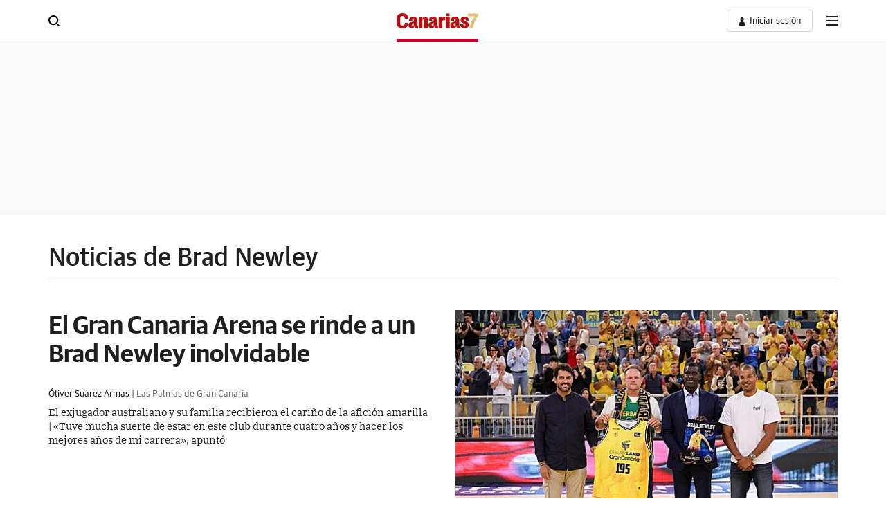

--- FILE ---
content_type: application/javascript
request_url: https://s1.ppllstatics.com/starfish/1.6.0/dom-ready.js
body_size: 7165
content:
"use strict";(self.webpackChunkstarfish=self.webpackChunkstarfish||[]).push([[1288],{532:(e,t,s)=>{s.r(t);const{Voonto:o}=window,n=o.getInstance(),{Voonto:i}=window,c=i.getInstance(),{Voonto:a}=window,l=a.getInstance(),{Voonto:r}=window,d=r.getInstance(),{Voonto:v}=window,u=v.getInstance();let m=0;const{Voonto:f}=window,h=f.getInstance(),{Voonto:L}=window,{vent:p}=window,y=Voonto.getInstance(),{Voonto:g}=window,w=g.getInstance(),{Voonto:E}=window,S=E.getInstance(),{Voonto:_}=window,x=_.getInstance(),b=x.lookup("vocento.site").env,q=`//${"pro"===b?"":`${b}-`}www.${x.lookup("vocento.site").tlddomain}/adbd/layer.html?ts=${Date.now()}`,{Voonto:T}=window,k=T.getInstance(),{vent:M}=window,H=Voonto.getInstance(),{Voonto:A}=window,$=A.getInstance(),{Voonto:W}=window,X=W.getInstance(),{Voonto:I}=window,Y=I.getInstance(),{vent:C}=window,V=Voonto.getInstance();[function(){n.components("slider-arrow").forEach((e=>{const t=e.querySelector(".v-sld__w"),s=e.querySelector(".v-sld__g"),o=e.querySelector(".v-sld__b--p"),i=e.querySelector(".v-sld__b--n"),c=e.querySelectorAll(".v-sld__s"),a=c.length,l=e.querySelector(".v-sld__d-c"),r=e.querySelector(".v-sld__p--1"),d=e.querySelector(".v-sld__p--2"),v=window.matchMedia("(max-width: 1039px)").matches,u=window.matchMedia("(max-width: 699px)").matches,m=e.classList.contains("v-sld--t4"),f=e.classList.contains("v-sld--c1"),h=e.classList.contains("v-sld--a1"),L=e.classList.contains("v-sld--t3");if(!s)return;const p=getComputedStyle(s);let y=p.gap,g=parseFloat(y)||0,w=parseInt(p.paddingLeft,10),E=parseFloat(w)||0;const S=2500;function _(){return"ontouchstart"in window||navigator.maxTouchPoints>0||navigator.msMaxTouchPoints>0}function x(){return e.classList.contains("v-sld--s1")||e.classList.contains("v-sld--s1-sm")&&v||e.classList.contains("v-sld--s1-xs")&&u}function b(e,t,s){let o=null,n=null,i=!1;e.addEventListener("touchstart",(function(e){o=e.changedTouches[0].clientX,n=e.changedTouches[0].clientY,i=!1})),e.addEventListener("touchmove",(function(e){if(!o||!n)return;let c=e.changedTouches[0].clientX,a=e.changedTouches[0].clientY,l=o-c,r=n-a;if(m){if(Math.abs(r)>Math.abs(l))return r>0?t():s(),o=null,void(n=null)}else if(Math.abs(l)>Math.abs(r)&&Math.abs(l)>40)return i=!0,l>0?t():s(),o=null,void(n=null);i&&(e.preventDefault(),o=null,n=null)}))}function q(e){const t=e.querySelector("video");return t?new Promise((e=>{t.readyState>=1?e(Math.round(1e3*t.duration)):t.addEventListener("loadedmetadata",(()=>{e(Math.round(1e3*t.duration))}),{once:!0})})):Promise.resolve(null)}function T(t,s,o){const n=t.querySelector("video");n&&(e.classList.contains("v-sld--a1")?n.loop=!1:n.loop=!0,o?(n.play(),t.querySelector(".v-ply")&&(t.querySelector(".v-ply-c").classList.add("is-active"),t.querySelector(".v-ply").classList.add("is-active")),t.querySelector(".v-i-t.is-active")&&(n.muted=!1)):(n.muted=!0,n.pause(),setTimeout((()=>{n.currentTime=0}),s)))}function k(e){let t;const s=e.querySelector(".v-ply"),o=e.querySelector(".v-ply-c");function n(){clearTimeout(t),e.classList.remove("not-info")}function i(){t=setTimeout((()=>{e.classList.contains("is-active")&&s.classList.contains("is-active")&&e.classList.add("not-info")}),2e3)}c.forEach((e=>e.classList.remove("not-info"))),setTimeout((()=>{e.classList.contains("is-active")&&e.classList.add("not-info")}),2e3),s&&!s.classList.contains("is-active")&&o&&!o.classList.contains("is-active")&&(s.classList.add("is-active"),o.classList.add("is-active")),e.removeEventListener("click",n),e.removeEventListener("touchstart",n),e.removeEventListener("mouseover",n),e.removeEventListener("mouseout",i),_()?(e.addEventListener("touchstart",n),e.addEventListener("touchstart",i)):(e.addEventListener("mouseover",n),e.addEventListener("mouseout",i))}r&&(r.innerHTML="1"),d&&(d.innerHTML=a),_()&&v?e.classList.add("is-touch"):e.classList.add("not-touch"),!e.classList.contains("v-sld--t4")&&s.clientWidth<s.scrollWidth||e.classList.contains("v-sld--l2")&&s.childElementCount>1||e.classList.contains("v-sld--t4")&&t.clientHeight<s.scrollHeight?(e.classList.add("is-sld"),e.classList.contains("v-sld--l1")||e.classList.contains("v-sld--l2")||e.classList.add("is-start"),e.classList.contains("v-sld--t2")||v&&!e.classList.contains("v-sld--s1")&&!e.classList.contains("v-sld--l1")&&!e.classList.contains("v-sld--l2")&&!e.classList.contains("v-sld--v1")&&!e.classList.contains("not-touch")&&c[0].offsetWidth<window.innerWidth/3*2?(function(){let e,t,o=!1,n=0;const i=s.closest(".v-sld").classList;s.addEventListener("mousedown",(n=>{o=!0,e=n.pageX-s.offsetLeft,t=s.scrollLeft})),s.addEventListener("mouseleave",(()=>{o=!1})),s.addEventListener("mouseup",(()=>{o=!1})),s.addEventListener("mousemove",(n=>{if(!o)return;n.preventDefault();const i=3*(n.pageX-s.offsetLeft-e);s.scrollLeft=t-i})),s.addEventListener("scroll",(function(){let e=s.scrollLeft,t=s.offsetWidth,o=s.scrollWidth;e>0&&(i.add("is-move"),i.remove("is-start"),i.remove("is-end")),Math.floor(o)-Math.floor(e)-Math.floor(t)!=0&&Math.floor(o)-1-Math.floor(e)-Math.floor(t)!=0||(i.add("is-end"),i.remove("is-move"),i.remove("is-start")),0===e&&(i.add("is-start"),i.remove("is-end"),i.remove("is-move")),n=e}))}(),e.classList.contains("v-sld--t2")||e.classList.add("v-sld--t2")):e.classList.contains("v-sld--l1")?function(){let t,n=1,d=a,p=c[0].offsetWidth,y=c[0].offsetHeight,w=!1;const k=Array.from(e.querySelectorAll(".v-sld__s"));!function(e,t,o){if(o){const t=e[0].cloneNode(!0),o=e[e.length-1].cloneNode(!0);s.appendChild(t),s.insertBefore(o,e[0])}else{const o=[],n=[];for(let s=0;s<t;s++)o.push(e[s].cloneNode(!0)),n.push(e[t-1-s].cloneNode(!0));o.forEach((e=>s.appendChild(e))),n.reverse().forEach((t=>s.insertBefore(t,e[0])))}}(k,a,e.classList.contains("v-sld--s1")||e.classList.contains("v-sld--s1-sm")&&v||e.classList.contains("v-sld--s1-xs")&&u);const M=e.querySelectorAll(".v-sld__s"),H=M.length;L?function(){k.forEach(((e,t)=>{if(l){const e=document.createElement("span");e.className="v-sld__d";const t=document.createElement("span");t.className="v-sld__f",e.appendChild(t),l.appendChild(e)}}));const e=k[0];e&&e.classList.add("is-active")}():function(){for(let e=0;e<a;e++)if(l){const t=document.createElement("button");t.classList.add("v-sld__d"),l.appendChild(t),0===e&&t.classList.add("is-active"),t.addEventListener("click",(()=>{x()?(n=e+1,$()):(d=e+a,W())}))}}();const A=e.querySelectorAll(".v-sld__d");function $(){const t=c[(n-1+a)%a];s.style.transition="transform 0.5s ease-in-out";const o=s.querySelector(".v-sld__s.is-active");if(o&&(o.querySelector("video")&&T(o,600,!1),o.classList.remove("is-active")),M.forEach((e=>e.classList.remove("is-active"))),t.classList.add("is-active"),L?function(t){q(t).then((t=>{const s=t||S;e.querySelectorAll(".v-sld__f").forEach(((e,t)=>{t<n-1?(e.style.width="100%",e.style.transition="none"):t===n-1?1===n&&d===a?(e.style.transition="none",e.style.width="0%",setTimeout((()=>{e.style.transition=`width ${s}ms linear`,e.style.width="100%"}),10)):(e.style.width="0%",e.style.transition="none",setTimeout((()=>{e.style.transition=`width ${s}ms linear`,e.style.width="100%"}),10)):(e.style.width="0%",e.style.transition="none")})),C(s)}))}(t):function(){const e=(n-1+a)%a;A.forEach((e=>e.classList.remove("is-active")));const t=A[e];t&&t.classList.add("is-active"),r&&(r.innerHTML=e+1)}(),t.querySelector("video")&&T(t,null,!0),m)if(n>=H-1){n=1;const e=100*-(H-1);s.style.transform=`translateY(${e}%)`,setTimeout((()=>{s.style.transition="none";const e=-100*n;s.style.transform=`translateY(${e}%)`}),500)}else if(n<=0)n=H-2,s.style.transform="translateY(0)",setTimeout((()=>{s.style.transition="none";const e=-100*n;s.style.transform=`translateY(${e}%)`}),500);else{const e=-100*n;s.style.transform=`translateY(${e}%)`}else if(n>=H-1){n=1;const e=100*-(H-1);s.style.transform=`translateX(${e}%)`,setTimeout((()=>{s.style.transition="none";const e=-100*n;s.style.transform=`translateX(${e}%)`}),500)}else if(n<=0)n=H-2,s.style.transform="translateX(0)",setTimeout((()=>{s.style.transition="none";const e=-100*n;s.style.transform=`translateX(${e}%)`}),500);else{const e=-100*n;s.style.transform=`translateX(${e}%)`}}function W(){const e=c[(d%a+a)%a],t=s.querySelector(".v-sld__s.is-active");if(t&&(t.querySelector("video")&&T(t,600,!1),t.classList.remove("is-active")),M.forEach((e=>e.classList.remove("is-active","is-prev","is-next"))),A.forEach(((e,t)=>e.classList.toggle("is-active",t===d%a))),setTimeout((()=>{setTimeout((()=>{e.classList.add("is-active"),e.querySelector("video")&&T(e,null,!0)}),50)}),350),e&&(e.previousElementSibling&&e.previousElementSibling.classList.add("is-prev"),e.nextElementSibling&&e.nextElementSibling.classList.add("is-next")),f)if(m){const e=-d*(y+g)+(window.innerHeight/2-y/2);s.style.transform=`translateY(${e}px)`}else{const e=-d*(p+g)+(window.innerWidth/2-p/2-E);s.style.transform=`translateX(${e}px)`}else if(m){const e=-d*(y+g);s.style.transform=`translateY(${e}px)`}else{const e=-d*(p+g);s.style.transform=`translateX(${e}px)`}}function X(){w||(w=!0,x()?(n++,$()):(d++,d>=2*a&&Y("next"),W()),setTimeout((()=>{w=!1}),500))}function I(){w||(w=!0,x()?(n--,$()):(d--,d<a&&Y("previous"),W()),setTimeout((()=>{w=!1}),500))}function Y(e){setTimeout((()=>{s.style.transition="none",d="previous"===e?a+(a-1):a,W(),setTimeout((()=>{s.style.transition="transform 0.5s ease-in-out"}),50)}),550)}function C(e){clearInterval(t),t=setInterval(X,e||S)}o&&o.addEventListener("click",(()=>{I(),h&&C()})),i&&i.addEventListener("click",(()=>{X(),h&&C()})),h&&(t=setInterval(X,S)),x()?$():W(),_()&&!L&&b(e,X,I)}():e.classList.contains("v-sld--l2")?function(){let t,s=0,n=c[s];function l(t){n.classList.remove("is-active"),n&&n.querySelector("video")&&T(n,1100,!1),s=t,s<0?s=a-1:s>=a&&(s=0),n=c[s],n.classList.add("is-active"),n&&n.querySelector("video")&&T(n,null,!0),e.classList.contains("v-sld--a1")&&q(n).then((e=>{v(e||S)}))}function r(){l(s+1)}function d(e=2500){t=setInterval(r,e)}function v(e){clearInterval(t),d(e)}n.classList.add("is-active"),o&&o.addEventListener("click",(()=>{l(s-1),e.classList.contains("v-sld--a1")&&v(S)})),i&&i.addEventListener("click",(()=>{r(),e.classList.contains("v-sld--a1")&&v(S)})),e.classList.contains("v-sld--a1")&&q(n).then((e=>{d(e||S)}))}():function(){const r=n.component("slider-horizontal-video"),d=n.component("modal-vertical-video");let v=0,h=!1;function L(){const o=c[0].offsetWidth+g,n=o*a-g,i=c[0].offsetHeight,l=i*a;c.forEach((e=>e.classList.remove("is-active"))),c[Math.abs(v)].classList.add("is-active"),e&&e.closest(".v-mdl-svv--t2")&&k(c[Math.abs(v)]);let r=m?-(i*v-g/2+g/2):-(o*v-g/2+g/2),d=m?-(l-t.clientHeight-2):-(n-t.clientWidth-2);if(f&&!x()){if(0===v){if(m){const e=window.innerHeight/2-i/2;s.style.transform=`translateY(${e}px)`}}else if(r<=d){if(m){const e=-(l-t.clientHeight+g*v+(t.clientHeight-i)/2);s.style.transform=`translateY(${e}px)`}}else if(m){const e=-Math.abs(i*v+g*v-(window.innerHeight-i)/2);s.style.transform=`translateY(${e}px)`}}else if(0===v)x()?s.style.transform="translateX(0%)":s.style.transform="translateX(0px)";else if(r<=d)if(m)if(x()){const e=-100*(a-1);s.style.transform=`translateY(${e}%)`}else{const e=-(s.clientHeight-t.clientHeight);s.style.transform=`translateY(${e}px)`}else if(x()){const e=-100*(a-1);s.style.transform=`translateX(${e}%)`}else if(u){const e=-n+s.clientWidth-2*E;s.style.transform=`translateX(${e}px)`}else{const e=-(n-t.clientWidth);s.style.transform=`translateX(${e}px)`}else if(m)if(x()){const e=-100*v;s.style.transform=`translateY(${e}%)`}else{const e=-v*(i+g);s.style.transform=`translateY(${e}px)`}else if(x()){const e=-100*v;s.style.transform=`translateX(${e}%)`}else if(u){const e=-(o*v-s.clientWidth/2+o/2-g/2+E);s.style.transform=`translateX(${e}px)`}else{const e=-o*v+g/2-g/2;s.style.transform=`translateX(${e}px)`}0===v?(e.classList.remove("is-end","is-move"),e.classList.add("is-start")):r<=d?(e.classList.remove("is-start","is-move"),e.classList.add("is-end")):(e.classList.remove("is-start","is-end"),e.classList.add("is-move")),e.querySelectorAll(".v-sld__d").forEach(((e,t)=>e.classList.toggle("is-active",t===v)))}function p(){h||(h=!0,v<a-1&&(v++,L()),setTimeout((()=>{h=!1}),500))}function y(){h||(h=!0,v>0&&(v--,L()),setTimeout((()=>{h=!1}),500))}if(o&&o.addEventListener("click",(()=>{y()})),i&&i.addEventListener("click",(()=>{p()})),L(),_()&&b(e,p,y),function(e,t,s,o){s&&t.forEach(((e,t)=>{const n=document.createElement("button");n.classList.add("v-sld__d"),s.appendChild(n),n.addEventListener("click",(()=>{o(t)})),0===t&&n.classList.add("is-active")}))}(0,c,l,(function(t){const s=e.querySelectorAll(".v-sld__d");s.forEach((e=>e.classList.remove("is-active"))),v=t;const o=s[v];o&&o.classList.add("is-active"),L()})),r){const t=r.querySelectorAll(".v-sld__s"),s=d.querySelectorAll(".v-sld__s"),o=d.querySelector(".v-x"),n=d.nextElementSibling;for(let e=0;e<t.length;e++)t[e].setAttribute("data-index",e);for(let e=0;e<s.length;e++)s[e].setAttribute("data-index",e);function i(t){const o=d.querySelector(`.v-sld__s[data-index="${t}"]`);if(!o)return void console.error(`No se encontró un slide con data-index="${t}"`);k(o),s.forEach((e=>e.classList.remove("is-active"))),o.classList.add("is-active");let n=Array.from(s).indexOf(o);v=n,0===v?(e.classList.add("is-start"),e.classList.remove("is-end","is-move")):v===a-1?(e.classList.add("is-end"),e.classList.remove("is-start","is-move")):(e.classList.add("is-move"),e.classList.remove("is-start","is-end"));const i=d.querySelector(".v-sld__g"),c=o.offsetHeight,l=window.innerHeight,r=o.offsetTop;if(u){const e=i.offsetHeight,t=-(r/e*100-l/e*100/2+c/e*100/2);i.style.transform=`translateY(${t}%)`}else{const e=-(r-l/2+c/2);i.style.transform=`translateY(${e}px)`}}o.addEventListener("click",(()=>{d.classList.contains("is-open")&&d.classList.remove("is-open"),d.querySelector(".v-sld__g").style.transition="none",document.body.classList.remove("is-overflow")})),n.classList.contains("v-bdp")&&n.addEventListener("click",(function(){d.classList.contains("is-open")&&d.classList.remove("is-open"),d.querySelector(".v-sld__g").style.transition="none",document.body.classList.remove("is-overflow")})),t.forEach((e=>{e.hasAttribute("data-index")&&e.addEventListener("click",(t=>{const s=parseInt(e.getAttribute("data-index"),10);isNaN(s)?console.error(`data-index no válido: ${s}`):(v=s,/iPhone|iPad|iPod/i.test(navigator.userAgent)&&/WebKit/i.test(navigator.userAgent)&&!/CriOS/i.test(navigator.userAgent)?setTimeout((()=>{i(v)}),150):i(v),d.classList.add("is-open"),setTimeout((()=>{d.querySelector(".v-sld__g").style.transition="transform 0.5s ease-in-out"}),300))}))}))}}()):e.classList.add("not-sld")}))},function(){c.components("slider-accordion").forEach((e=>{const t=e.querySelectorAll(".v-sld__s");e.classList.contains("v-sld-acc-min-sm")&&window.matchMedia("(min-width: 1039px)").matches&&t.forEach((e=>{e.addEventListener("mouseover",(()=>{t.forEach((e=>{e.classList.remove("is-selected")})),e.classList.add("is-selected")}))}))}))},function(){l.components("slider-tv").forEach((e=>{const t=e.querySelector(".v-tv__b--p"),s=e.querySelector(".v-tv__b--n"),o=e.querySelector(".v-tv__w--2"),n=[...e.querySelectorAll(".v-tv__u--1 .v-tv__l")].find((e=>e.offsetWidth));let i,c,a=!1,l=!1;t&&t.addEventListener("click",(function(t){if(t.preventDefault(),l)return!1;l=!0;const s=o.scrollLeft,i=12*n.offsetWidth;e.classList.add("is-move"),e.classList.remove("is-end"),o.scroll({left:s-Math.floor(i),behavior:"smooth"}),setTimeout((function(){l=!1}),500)}),!1),s&&s.addEventListener("click",(function(t){if(t.preventDefault(),l)return!1;l=!0;const s=o.scrollLeft,i=12*n.offsetWidth;e.classList.add("is-move"),e.classList.remove("is-start"),window.matchMedia("(min-width: 699px)").matches&&o.scroll({left:s+Math.floor(i),behavior:"smooth"}),setTimeout((function(){l=!1}),500)}),!1),o.clientWidth<o.scrollWidth?(o.addEventListener("mousedown",(t=>{a=!0,o.classList.add("is-active"),e.classList.add("is-grab"),i=t.pageX-o.offsetLeft,c=o.scrollLeft})),o.addEventListener("mouseleave",(()=>{a=!1,o.classList.remove("is-active"),e.classList.remove("is-grab")})),o.addEventListener("mouseup",(()=>{a=!1,o.classList.remove("is-active"),e.classList.remove("is-grab")})),o.addEventListener("mousemove",(e=>{if(!a)return;e.preventDefault();const t=3*(e.pageX-o.offsetLeft-i);o.scrollLeft=c-t})),o.addEventListener("scroll",(function(){let e=this,t=e.scrollLeft,o=e.offsetWidth,n=e.scrollWidth,i=0;Math.floor(n)-Math.floor(t)-Math.floor(o)!=0&&Math.floor(n)-1-Math.floor(t)-Math.floor(o)!=0||(window.matchMedia("(min-width: 1039px)").matches&&s&&(s.style.display=""),e.closest(".v-tv").classList.add("is-end"),e.closest(".v-tv").classList.remove("is-move"),e.closest(".v-tv").classList.remove("is-start")),0===t&&(e.closest(".v-tv").classList.add("is-start"),e.closest(".v-tv").classList.remove("is-end"),e.closest(".v-tv").classList.remove("is-move")),i=t}))):e.classList.add("not-sld"),o.clientWidth<o.scrollWidth?window.matchMedia("(min-width: 1039px)").matches&&s&&(s.style.display="block"):e.classList.add("not-sld")}))},function(){d.components("juxtapose").forEach((e=>{!function(e){let t,s,o=0;t=e.offsetWidth,s=e.offsetHeight,e.style.width=t/2+"px";const n=document.createElement("div"),i=document.createElement("span"),c=document.createElement("span");function a(e){e.preventDefault(),o=1,window.addEventListener("mousemove",r),window.addEventListener("touchmove",r)}function l(){o=0}function r(s){let i;if(!o)return!1;var c;i=function(t){let s,o=0;return t=t.changedTouches?t.changedTouches[0]:t,s=e.getBoundingClientRect(),o=t.pageX-s.left,o-=window.pageXOffset,o}(s),i<0&&(i=0),i>t&&(i=t),c=i,e.style.width=c+"px",n.style.left=e.offsetWidth-n.offsetWidth/2+"px"}n.setAttribute("class","v-jxt__sld"),i.setAttribute("class","v-i"),c.setAttribute("class","v-i"),n.appendChild(i),n.appendChild(c),i.innerHTML="<svg xmlns='http://www.w3.org/2000/svg' width='14' height='24' viewBox='0 0 14 24'><path data-name='Unión 29' d='M0,12.009.009,12,0,11.991,11.9,0,14,2.12,4.2,12,14,21.88,11.9,24Z'/></svg>",c.innerHTML="<svg xmlns='http://www.w3.org/2000/svg' width='14' height='24' viewBox='0 0 14 24'><path data-name='Unión 31' d='M0,11.991.009,12,0,12.009,11.9,24,14,21.88,4.2,12,14,2.12,11.9,0Z' transform='translate(14 24) rotate(180)'/></svg>",e.parentElement.insertBefore(n,e),n.style.left=t/2-n.offsetWidth/2+"px",n.addEventListener("mousedown",a),window.addEventListener("mouseup",l),n.addEventListener("touchstart",a),window.addEventListener("touchend",l)}(e);const t=e?.querySelector("iframe");if(t){let s=t.getAttribute("height");if(s||(s=t.offsetHeight+"px"),s){const o=e.closest(".v-jxt__c"),n=o.offsetWidth;o.style.height=s+"px",o.style.aspectRatio="auto",t.style.width=n+"px"}}}))},function(){const e=u.components("viewport-not-visible"),t=u.components("viewport-visible"),s=u.components("show-element-scroll"),o=u.component("fixed-show-hide"),n=u.component("header"),i=window.innerHeight||document.documentElement.clientHeight;function c(e){const t=e.getBoundingClientRect();return t.top<=0&&t.left>=0&&t.bottom<=(window.innerHeight||document.documentElement.clientHeight)&&t.right<=(window.innerWidth||document.documentElement.clientWidth)}function a(e){const t=e.getBoundingClientRect();return t.top<=i/2&&t.bottom>=i/2}window.addEventListener("scroll",(()=>{let i=window.pageYOffset||document.documentElement.scrollTop;i>m?(e&&e.forEach((e=>{c(e)&&o&&o.classList.remove("is-show")})),t&&t.forEach((e=>{a(e)&&e.classList.add("is-show")})),s&&i>window.innerHeight&&s.forEach((e=>{e.classList.add("is-show")})),n&&(n.classList.contains("v-h--hm")&&window.matchMedia("(min-width: 699px)").matches?i>n.clientHeight&&n.classList.add("is-fixed"):(n.classList.contains("v-h--t-spl")&&window.matchMedia("(min-width: 699px)").matches,n.classList.add("is-fixed")))):(e&&e.forEach((e=>{c(e)&&o&&o.classList.add("is-show")})),t&&t.forEach((e=>{a(e)&&e.classList.add("is-show")})),(0==i||i<0)&&o&&o.classList.contains("is-show")&&o.classList.remove("is-show"),(0==i||i<0)&&n&&(n.classList.contains("v-h--t-spl")&&window.matchMedia("(min-width: 699px)").matches,n.classList.remove("is-fixed"))),m=i<=0?0:i}),!1)},function(){const e=h.components("scroll-wheel"),t=h.components("wheel-visible");e.forEach((e=>{e.addEventListener("wheel",(function(e){!function(e){return e.wheelDelta?e.wheelDelta>0:e.deltaY<0}(e)?t.forEach((e=>{e&&e.classList.add("is-fixed")})):t.forEach((e=>{e&&e.classList.remove("is-fixed")}))}))}))},function(){const e=navigator.userAgent.toLowerCase(),t=e.match(/(iphone|ipod|ipad)/),s=document.querySelectorAll("img.lzld"),o=!!(e.includes("safari")||e.includes("chrome")||e.includes("androide"));("loading"in HTMLImageElement.prototype||t||o)&&s.forEach((e=>{e.getAttribute("data-src")&&(e.src=e.getAttribute("data-src"))}))},function(){y.components("form-focus").forEach((e=>{const t=e.querySelectorAll(".v-form__i"),s=e.querySelector(".v-form__rmv"),o=e.querySelectorAll(".v-slc"),n=e.querySelector("#number"),i=document.body;function c(e){e.target.closest(".v-slc")||o.forEach((e=>{e.closest("div").classList.remove("is-focus")}))}if(o.forEach((e=>{e.addEventListener("click",(function(t){t.preventDefault(),e.closest("div")&&e.closest("div").classList.add("is-focus"),i.addEventListener("click",c)}))})),t.forEach((e=>{s&&s.addEventListener("click",(function(t){t.preventDefault(),e.closest("div").classList.remove("is-focus"),e.closest("div").classList.remove("is-value"),e.closest(".v-form").classList.remove("is-value"),e.value=""})),e.addEventListener("focus",(function(){e.closest("div").classList.add("is-focus")})),e.addEventListener("focusout",(function(){""===e.value&&(e.closest(".is-focus--t1")||e.closest("div").classList.remove("is-focus"),e.closest("div").classList.remove("is-value"),e.closest(".v-form").classList.remove("is-value"))})),e.addEventListener("input",(function(){e.closest("div").classList.add("is-focus"),e.closest("div").classList.add("is-value"),e.closest(".v-form").classList.add("is-value"),""===e.value?(e.closest("div").classList.remove("is-focus"),e.closest("div").classList.remove("is-value"),e.closest(".v-form").classList.remove("is-value")):(e.closest("div").classList.add("is-focus"),e.closest("div").classList.add("is-value"),e.closest(".v-form").classList.add("is-value"))}))})),n){let e="";n.addEventListener("input",(function(t){let s=t.target;var o;o=s.value,/^[0-9]{0,5}$/.test(o)?e=s.value:s.value=e}))}}))},function(){const e=w.component("scroll-layer");if(e){const t=e.querySelector(".v-h__on"),s=t?t.offsetHeight:0,o=e.querySelector(".v-w-c--1"),n=o.offsetHeight,i=o.querySelector(".v-mdy"),c=2500,a=2250;function l(e){n>e&&(o.style.height=e-s+"px",o.style.overflowY="clip",i.style.position="absolute")}window.matchMedia("(min-width: 699px)").matches?l(c):l(a)}},function(){const e=S.component("scroll-layer-ab");if(e){const t=e.querySelector(".v-mdl-ath"),s=t?t.offsetHeight+56:0,o=e.querySelector(".v-d"),n=o.querySelector(".v-mdy"),i=n.offsetHeight,c=68,a=40;function l(e){const t=s+e+i;o.style.height=t+"px",o.style.overflowY="clip",n.style.position="absolute"}window.matchMedia("(min-width: 699px)").matches?l(c):l(a)}},function(){Promise.all([x.when("blockadblock:ready"),x.when("evdab:ready"),_.require("axios")]).then((function([e,t,s]){const o=x.getUserType();(e||t)&&"suscriptor"!=o&&function(e){const t=document.querySelector("[data-voc-adbd-layer]");document.querySelector(".voc-video-module-2")&&document.querySelector(".voc-video-module-2").remove(),x.cookiewallRequest().then((()=>{e.post(q).then((e=>{e.data&&200===e.status?t.innerHTML=e.data:console.error("Error Load AdBlock Layer")})).catch(console.error.bind(console))}))}(s)}))},function(){const e=k.components("modal-ready"),t=document.body;function s(s){s.target.closest(".v-mdl__c")||s.target.closest(".evolok-popup-backdrop")||s.target.closest(".evolok-popup-container")||s.target.closest(".utiq__consent-manager__overlay")||(e.forEach((e=>{e.classList.remove("is-open")})),t.classList.remove("is-overflow"))}e.forEach((e=>{e&&(e.classList.add("is-open"),e.closest("body").classList.add("is-overflow"),t.addEventListener("click",s))}))},function(e){const t=document.querySelectorAll(".v-mdl--t6"),s=document.querySelectorAll(".v-mdl--t1");function o(e){e.target.closest(".gig-comment-replybox")||e.target.closest(".voc-reply")||(document.querySelector(".gig-comments-box-answer").classList.remove("gig-comment-replybox-open"),document.querySelector(".voc-comments-name").classList.remove("is-comment"))}function n(e){e.preventDefault(),s.forEach((e=>{e.classList.remove("is-open")}))}t.forEach((e=>{const t=e.querySelectorAll(".gig-composebox-textarea"),i=e.querySelector(".voc-comments-container"),c=e.querySelector(".gig-comment-replies"),a=H.components("answer-comments");t.forEach((e=>{const t=e.closest(".gig-comments-box"),s=t.querySelector(".gig-composebox-post");e.addEventListener("focus",(function(){s.innerHTML="Enviar",t.classList.add("is-focus")})),e.addEventListener("input",(function(){t.classList.add("is-focus"),s.classList.add("is-send"),s.innerHTML="Enviar",""===e.innerHTML?(t.classList.remove("is-focus"),s.classList.remove("is-send")):t.classList.add("is-focus"),t.classList.contains("is-focus")&&s.addEventListener("click",(function(){t.classList.add("is-loading"),s.innerHTML="",setTimeout((function(){s.classList.remove("is-send"),s.innerHTML="Enviar",t.classList.remove("is-loading","is-focus","gig-comment-replybox-open"),e.innerHTML="",e.closest(".gig-comments-composebox")?i.classList.add("is-comment"):(c.classList.remove("hidden"),s.closest(".gig-comment-replybox").classList.remove("gig-comment-replybox-open"),a.forEach((e=>{e.closest(".voc-comments-name").classList.remove("is-comment")})))}),2e3),setTimeout((function(){e.closest(".gig-comments-composebox")&&i.classList.remove("is-comment")}),4e3)}))}))})),a.forEach((t=>{t.addEventListener("click",(function(s){s.preventDefault();const n=t.closest(".voc-comments-name"),i=document.querySelector(".gig-comments-box-answer");n.classList.add("is-comment"),i.classList.remove("gig-comment-replybox-closed"),i.classList.add("gig-comment-replybox-open"),e.addEventListener("click",o)}))}));const l=H.component("edit-comment");if(l){const t=l.closest(".gig-comment"),s=l.closest(".v-drw"),o=s.querySelector(".v-drw__c"),n=s.querySelector(".v-drw__b"),i=t.querySelector(".gig-comment-body"),c=t.querySelector(".voc-comment-nav-link-save"),a=t.querySelector(".voc-comment-nav-link-cancel");l.addEventListener("click",(function(s){s.preventDefault(),t.classList.add("is-edit"),i.setAttribute("contenteditable","true"),o.classList.remove("is-open"),n.classList.remove("is-open"),c.addEventListener("click",(function(){t.classList.remove("is-edit"),i.removeAttribute("contenteditable"),e.querySelector(".gig-comment-body-edit").classList.add("is-edit")})),a.addEventListener("click",(function(){t.classList.remove("is-edit"),i.removeAttribute("contenteditable")}))}))}H.components("remove-comment").forEach((e=>{const t=e.closest(".voc-comments-name");e.addEventListener("click",(function(e){t.classList.add("is-remove"),s.forEach((e=>{e.classList.remove("is-open")}))}))})),e.querySelectorAll(".gig-comments-button").forEach((t=>{t.addEventListener("click",(function(t){e.querySelector(".voc-comments-data").classList.remove("is-fixed"),e.querySelector(".gig-comments-composebox").classList.add("is-focus")}))})),s.forEach((t=>{e.querySelectorAll(".v-bdp-d").forEach((e=>{e.addEventListener("click",n)})),t.querySelectorAll(".v-mdl-b-i").forEach((e=>{M(e).once("click",n)})),t.querySelectorAll(".v-x").forEach((e=>{M(e).once("click",n)}))}));const r=e.nextElementSibling;r&&r.classList.contains("v-bdp")&&r.addEventListener("click",(()=>{const t=e.querySelectorAll(".is-fixed, .is-open, .is-focus");H.components("wheel-visible").forEach((e=>{e.classList.contains("is-fixed")&&e.classList.remove("is-fixed")})),t.forEach((e=>{e.classList.remove("is-fixed","is-open","is-focus")}))}))}))},function(){const e=$.components("text-translate"),t="dynamic-animation-style";let s;e.forEach((e=>{if(e){const o=e.querySelector(".v-ply__t--2"),n=e.querySelector(".v-ply__t--2 > a"),i=e.offsetWidth;if(n&&n.offsetWidth>i){e.classList.add("is-translate"),s||(s=document.getElementById(t),s||(s=document.createElement("style"),s.id=t,document.head.appendChild(s)));const n=`@keyframes a5-a {\n            0% {\n              transform: translateX(0);\n            }\n            50% {\n              transform: translateX(calc(-100% + ${i}px));\n            }\n            100% {\n              transform: translateX(0);\n            }\n          }`;s.innerHTML=n,o.style.animation="a5-a 20s linear infinite alternate"}}}))},function(){const e=X.component("detail-documental");if(e){const t=document.querySelector(".v-mdl--t15"),s=t.querySelector(".v-x"),o=t.nextElementSibling,n=e.querySelectorAll(".v-btn"),i=e.querySelector(".video-player video"),c=e.querySelector(".vjs-play-control"),a=e.querySelector(".v-btn--2"),l=e.querySelector(".v-clt__i");let r,d=2500;if(!i)return;function v(){return"ontouchstart"in window||navigator.maxTouchPoints>0||navigator.msMaxTouchPoints>0}function u(t){t.target.closest(".v-btn")||t.target.closest(".vjs-play-control")||t.target.closest(".v-clt__i")||(e.classList.contains("is-play")?e.classList.contains("is-info")?(e.classList.toggle("is-info-hide"),clearTimeout(r),m()):(e.classList.add("is-info"),clearTimeout(r),m()):(e.classList.add("is-play"),e.classList.remove("is-end"),i.play().catch((e=>console.warn("Error al reproducir el video:",e))),i.muted=!1))}function m(){clearTimeout(r),e.classList.contains("is-info")&&(r=setTimeout((()=>{t.classList.contains("is-open")||i.paused||e.classList.add("is-info-hide")}),d))}function f(){c.classList.contains("vjs-paused")?m():(clearTimeout(r),e.classList.remove("is-info-hide"))}i.muted=!0,v()?e.addEventListener("touchstart",u,{passive:!0}):e.addEventListener("click",u),n.forEach((e=>{e&&e.addEventListener("click",(e=>e.stopPropagation()))})),l&&l.addEventListener("click",(e=>e.stopPropagation())),s.addEventListener("click",m),o.classList.contains("v-bdp")&&o.addEventListener("click",m),v()?c.addEventListener("touchstart",f):c.addEventListener("click",f),i.addEventListener("pause",(function(){m()})),a.addEventListener("click",(function(){clearTimeout(r)})),i.addEventListener("ended",(function(){e.classList.remove("is-play","is-info","is-info-hide"),e.classList.add("is-end")}))}},function(){Y.components("collapse-text").forEach((e=>{if(e){const t=e.querySelector(".v-clt__p"),s=e.querySelector(".v-clt__i");t.clientHeight/parseFloat(getComputedStyle(t).lineHeight)<3&&(s.style.display="none")}}))},function(){V.components("topics").forEach((e=>{const t=e.querySelector(".v-mdl-tpc__b");var s;(s=e.querySelector(".v-mdl-tpc__u")).scrollHeight>s.clientHeight&&(t.querySelector(".v-a-i").style.display="block",t.style.cursor="pointer"),t.addEventListener("click",(function(t){t.preventDefault(),e.classList.toggle("is-collapse")}))}))}].forEach((e=>{try{e()}catch(e){console.debug("starfish-error",e)}}))}}]);

--- FILE ---
content_type: application/javascript
request_url: https://static.vocstatic.com/voonto2/2.23.13/js-cookie.js
body_size: 523
content:
/*! For license information please see js-cookie.js.LICENSE.txt */
(self.webpackChunkVoonto=self.webpackChunkVoonto||[]).push([[189],{2215:(e,n,t)=>{var r,o,i;void 0===(o="function"==typeof(r=i=function(){function e(){for(var e=0,n={};e<arguments.length;e++){var t=arguments[e];for(var r in t)n[r]=t[r]}return n}function n(e){return e.replace(/(%[0-9A-Z]{2})+/g,decodeURIComponent)}return function t(r){function o(){}function i(n,t,i){if("undefined"!=typeof document){"number"==typeof(i=e({path:"/"},o.defaults,i)).expires&&(i.expires=new Date(1*new Date+864e5*i.expires)),i.expires=i.expires?i.expires.toUTCString():"";try{var c=JSON.stringify(t);/^[\{\[]/.test(c)&&(t=c)}catch(e){}t=r.write?r.write(t,n):encodeURIComponent(String(t)).replace(/%(23|24|26|2B|3A|3C|3E|3D|2F|3F|40|5B|5D|5E|60|7B|7D|7C)/g,decodeURIComponent),n=encodeURIComponent(String(n)).replace(/%(23|24|26|2B|5E|60|7C)/g,decodeURIComponent).replace(/[\(\)]/g,escape);var u="";for(var f in i)i[f]&&(u+="; "+f,!0!==i[f]&&(u+="="+i[f].split(";")[0]));return document.cookie=n+"="+t+u}}function c(e,t){if("undefined"!=typeof document){for(var o={},i=document.cookie?document.cookie.split("; "):[],c=0;c<i.length;c++){var u=i[c].split("="),f=u.slice(1).join("=");t||'"'!==f.charAt(0)||(f=f.slice(1,-1));try{var p=n(u[0]);if(f=(r.read||r)(f,p)||n(f),t)try{f=JSON.parse(f)}catch(e){}if(o[p]=f,e===p)break}catch(e){}}return e?o[e]:o}}return o.set=i,o.get=function(e){return c(e,!1)},o.getJSON=function(e){return c(e,!0)},o.remove=function(n,t){i(n,"",e(t,{expires:-1}))},o.defaults={},o.withConverter=t,o}((function(){}))})?r.call(n,t,n,e):r)||(e.exports=o),e.exports=i()}}]);

--- FILE ---
content_type: application/javascript
request_url: https://static.vocstatic.com/voonto2/2.23.13/lodash.js
body_size: 24440
content:
/*! For license information please see lodash.js.LICENSE.txt */
(self.webpackChunkVoonto=self.webpackChunkVoonto||[]).push([[888],{2543:function(n,t,r){var e;n=r.nmd(n),function(){var u,i="Expected a function",o="__lodash_hash_undefined__",f="__lodash_placeholder__",a=32,c=128,l=1/0,s=9007199254740991,h=NaN,p=4294967295,v=[["ary",c],["bind",1],["bindKey",2],["curry",8],["curryRight",16],["flip",512],["partial",a],["partialRight",64],["rearg",256]],_="[object Arguments]",g="[object Array]",y="[object Boolean]",d="[object Date]",b="[object Error]",w="[object Function]",m="[object GeneratorFunction]",x="[object Map]",j="[object Number]",A="[object Object]",k="[object Promise]",O="[object RegExp]",I="[object Set]",R="[object String]",z="[object Symbol]",E="[object WeakMap]",S="[object ArrayBuffer]",C="[object DataView]",W="[object Float32Array]",L="[object Float64Array]",U="[object Int8Array]",B="[object Int16Array]",T="[object Int32Array]",$="[object Uint8Array]",D="[object Uint8ClampedArray]",M="[object Uint16Array]",F="[object Uint32Array]",N=/\b__p \+= '';/g,P=/\b(__p \+=) '' \+/g,q=/(__e\(.*?\)|\b__t\)) \+\n'';/g,Z=/&(?:amp|lt|gt|quot|#39);/g,V=/[&<>"']/g,K=RegExp(Z.source),G=RegExp(V.source),H=/<%-([\s\S]+?)%>/g,J=/<%([\s\S]+?)%>/g,Y=/<%=([\s\S]+?)%>/g,Q=/\.|\[(?:[^[\]]*|(["'])(?:(?!\1)[^\\]|\\.)*?\1)\]/,X=/^\w*$/,nn=/[^.[\]]+|\[(?:(-?\d+(?:\.\d+)?)|(["'])((?:(?!\2)[^\\]|\\.)*?)\2)\]|(?=(?:\.|\[\])(?:\.|\[\]|$))/g,tn=/[\\^$.*+?()[\]{}|]/g,rn=RegExp(tn.source),en=/^\s+/,un=/\s/,on=/\{(?:\n\/\* \[wrapped with .+\] \*\/)?\n?/,fn=/\{\n\/\* \[wrapped with (.+)\] \*/,an=/,? & /,cn=/[^\x00-\x2f\x3a-\x40\x5b-\x60\x7b-\x7f]+/g,ln=/[()=,{}\[\]\/\s]/,sn=/\\(\\)?/g,hn=/\$\{([^\\}]*(?:\\.[^\\}]*)*)\}/g,pn=/\w*$/,vn=/^[-+]0x[0-9a-f]+$/i,_n=/^0b[01]+$/i,gn=/^\[object .+?Constructor\]$/,yn=/^0o[0-7]+$/i,dn=/^(?:0|[1-9]\d*)$/,bn=/[\xc0-\xd6\xd8-\xf6\xf8-\xff\u0100-\u017f]/g,wn=/($^)/,mn=/['\n\r\u2028\u2029\\]/g,xn="\\ud800-\\udfff",jn="\\u0300-\\u036f\\ufe20-\\ufe2f\\u20d0-\\u20ff",An="\\u2700-\\u27bf",kn="a-z\\xdf-\\xf6\\xf8-\\xff",On="A-Z\\xc0-\\xd6\\xd8-\\xde",In="\\ufe0e\\ufe0f",Rn="\\xac\\xb1\\xd7\\xf7\\x00-\\x2f\\x3a-\\x40\\x5b-\\x60\\x7b-\\xbf\\u2000-\\u206f \\t\\x0b\\f\\xa0\\ufeff\\n\\r\\u2028\\u2029\\u1680\\u180e\\u2000\\u2001\\u2002\\u2003\\u2004\\u2005\\u2006\\u2007\\u2008\\u2009\\u200a\\u202f\\u205f\\u3000",zn="["+xn+"]",En="["+Rn+"]",Sn="["+jn+"]",Cn="\\d+",Wn="["+An+"]",Ln="["+kn+"]",Un="[^"+xn+Rn+Cn+An+kn+On+"]",Bn="\\ud83c[\\udffb-\\udfff]",Tn="[^"+xn+"]",$n="(?:\\ud83c[\\udde6-\\uddff]){2}",Dn="[\\ud800-\\udbff][\\udc00-\\udfff]",Mn="["+On+"]",Fn="\\u200d",Nn="(?:"+Ln+"|"+Un+")",Pn="(?:"+Mn+"|"+Un+")",qn="(?:['’](?:d|ll|m|re|s|t|ve))?",Zn="(?:['’](?:D|LL|M|RE|S|T|VE))?",Vn="(?:"+Sn+"|"+Bn+")?",Kn="["+In+"]?",Gn=Kn+Vn+"(?:"+Fn+"(?:"+[Tn,$n,Dn].join("|")+")"+Kn+Vn+")*",Hn="(?:"+[Wn,$n,Dn].join("|")+")"+Gn,Jn="(?:"+[Tn+Sn+"?",Sn,$n,Dn,zn].join("|")+")",Yn=RegExp("['’]","g"),Qn=RegExp(Sn,"g"),Xn=RegExp(Bn+"(?="+Bn+")|"+Jn+Gn,"g"),nt=RegExp([Mn+"?"+Ln+"+"+qn+"(?="+[En,Mn,"$"].join("|")+")",Pn+"+"+Zn+"(?="+[En,Mn+Nn,"$"].join("|")+")",Mn+"?"+Nn+"+"+qn,Mn+"+"+Zn,"\\d*(?:1ST|2ND|3RD|(?![123])\\dTH)(?=\\b|[a-z_])","\\d*(?:1st|2nd|3rd|(?![123])\\dth)(?=\\b|[A-Z_])",Cn,Hn].join("|"),"g"),tt=RegExp("["+Fn+xn+jn+In+"]"),rt=/[a-z][A-Z]|[A-Z]{2}[a-z]|[0-9][a-zA-Z]|[a-zA-Z][0-9]|[^a-zA-Z0-9 ]/,et=["Array","Buffer","DataView","Date","Error","Float32Array","Float64Array","Function","Int8Array","Int16Array","Int32Array","Map","Math","Object","Promise","RegExp","Set","String","Symbol","TypeError","Uint8Array","Uint8ClampedArray","Uint16Array","Uint32Array","WeakMap","_","clearTimeout","isFinite","parseInt","setTimeout"],ut=-1,it={};it[W]=it[L]=it[U]=it[B]=it[T]=it[$]=it[D]=it[M]=it[F]=!0,it[_]=it[g]=it[S]=it[y]=it[C]=it[d]=it[b]=it[w]=it[x]=it[j]=it[A]=it[O]=it[I]=it[R]=it[E]=!1;var ot={};ot[_]=ot[g]=ot[S]=ot[C]=ot[y]=ot[d]=ot[W]=ot[L]=ot[U]=ot[B]=ot[T]=ot[x]=ot[j]=ot[A]=ot[O]=ot[I]=ot[R]=ot[z]=ot[$]=ot[D]=ot[M]=ot[F]=!0,ot[b]=ot[w]=ot[E]=!1;var ft={"\\":"\\","'":"'","\n":"n","\r":"r","\u2028":"u2028","\u2029":"u2029"},at=parseFloat,ct=parseInt,lt="object"==typeof r.g&&r.g&&r.g.Object===Object&&r.g,st="object"==typeof self&&self&&self.Object===Object&&self,ht=lt||st||Function("return this")(),pt=t&&!t.nodeType&&t,vt=pt&&n&&!n.nodeType&&n,_t=vt&&vt.exports===pt,gt=_t&&lt.process,yt=function(){try{return vt&&vt.require&&vt.require("util").types||gt&&gt.binding&&gt.binding("util")}catch(n){}}(),dt=yt&&yt.isArrayBuffer,bt=yt&&yt.isDate,wt=yt&&yt.isMap,mt=yt&&yt.isRegExp,xt=yt&&yt.isSet,jt=yt&&yt.isTypedArray;function At(n,t,r){switch(r.length){case 0:return n.call(t);case 1:return n.call(t,r[0]);case 2:return n.call(t,r[0],r[1]);case 3:return n.call(t,r[0],r[1],r[2])}return n.apply(t,r)}function kt(n,t,r,e){for(var u=-1,i=null==n?0:n.length;++u<i;){var o=n[u];t(e,o,r(o),n)}return e}function Ot(n,t){for(var r=-1,e=null==n?0:n.length;++r<e&&!1!==t(n[r],r,n););return n}function It(n,t){for(var r=null==n?0:n.length;r--&&!1!==t(n[r],r,n););return n}function Rt(n,t){for(var r=-1,e=null==n?0:n.length;++r<e;)if(!t(n[r],r,n))return!1;return!0}function zt(n,t){for(var r=-1,e=null==n?0:n.length,u=0,i=[];++r<e;){var o=n[r];t(o,r,n)&&(i[u++]=o)}return i}function Et(n,t){return!(null==n||!n.length)&&Mt(n,t,0)>-1}function St(n,t,r){for(var e=-1,u=null==n?0:n.length;++e<u;)if(r(t,n[e]))return!0;return!1}function Ct(n,t){for(var r=-1,e=null==n?0:n.length,u=Array(e);++r<e;)u[r]=t(n[r],r,n);return u}function Wt(n,t){for(var r=-1,e=t.length,u=n.length;++r<e;)n[u+r]=t[r];return n}function Lt(n,t,r,e){var u=-1,i=null==n?0:n.length;for(e&&i&&(r=n[++u]);++u<i;)r=t(r,n[u],u,n);return r}function Ut(n,t,r,e){var u=null==n?0:n.length;for(e&&u&&(r=n[--u]);u--;)r=t(r,n[u],u,n);return r}function Bt(n,t){for(var r=-1,e=null==n?0:n.length;++r<e;)if(t(n[r],r,n))return!0;return!1}var Tt=qt("length");function $t(n,t,r){var e;return r(n,(function(n,r,u){if(t(n,r,u))return e=r,!1})),e}function Dt(n,t,r,e){for(var u=n.length,i=r+(e?1:-1);e?i--:++i<u;)if(t(n[i],i,n))return i;return-1}function Mt(n,t,r){return t==t?function(n,t,r){for(var e=r-1,u=n.length;++e<u;)if(n[e]===t)return e;return-1}(n,t,r):Dt(n,Nt,r)}function Ft(n,t,r,e){for(var u=r-1,i=n.length;++u<i;)if(e(n[u],t))return u;return-1}function Nt(n){return n!=n}function Pt(n,t){var r=null==n?0:n.length;return r?Kt(n,t)/r:h}function qt(n){return function(t){return null==t?u:t[n]}}function Zt(n){return function(t){return null==n?u:n[t]}}function Vt(n,t,r,e,u){return u(n,(function(n,u,i){r=e?(e=!1,n):t(r,n,u,i)})),r}function Kt(n,t){for(var r,e=-1,i=n.length;++e<i;){var o=t(n[e]);o!==u&&(r=r===u?o:r+o)}return r}function Gt(n,t){for(var r=-1,e=Array(n);++r<n;)e[r]=t(r);return e}function Ht(n){return n?n.slice(0,hr(n)+1).replace(en,""):n}function Jt(n){return function(t){return n(t)}}function Yt(n,t){return Ct(t,(function(t){return n[t]}))}function Qt(n,t){return n.has(t)}function Xt(n,t){for(var r=-1,e=n.length;++r<e&&Mt(t,n[r],0)>-1;);return r}function nr(n,t){for(var r=n.length;r--&&Mt(t,n[r],0)>-1;);return r}var tr=Zt({À:"A",Á:"A",Â:"A",Ã:"A",Ä:"A",Å:"A",à:"a",á:"a",â:"a",ã:"a",ä:"a",å:"a",Ç:"C",ç:"c",Ð:"D",ð:"d",È:"E",É:"E",Ê:"E",Ë:"E",è:"e",é:"e",ê:"e",ë:"e",Ì:"I",Í:"I",Î:"I",Ï:"I",ì:"i",í:"i",î:"i",ï:"i",Ñ:"N",ñ:"n",Ò:"O",Ó:"O",Ô:"O",Õ:"O",Ö:"O",Ø:"O",ò:"o",ó:"o",ô:"o",õ:"o",ö:"o",ø:"o",Ù:"U",Ú:"U",Û:"U",Ü:"U",ù:"u",ú:"u",û:"u",ü:"u",Ý:"Y",ý:"y",ÿ:"y",Æ:"Ae",æ:"ae",Þ:"Th",þ:"th",ß:"ss",Ā:"A",Ă:"A",Ą:"A",ā:"a",ă:"a",ą:"a",Ć:"C",Ĉ:"C",Ċ:"C",Č:"C",ć:"c",ĉ:"c",ċ:"c",č:"c",Ď:"D",Đ:"D",ď:"d",đ:"d",Ē:"E",Ĕ:"E",Ė:"E",Ę:"E",Ě:"E",ē:"e",ĕ:"e",ė:"e",ę:"e",ě:"e",Ĝ:"G",Ğ:"G",Ġ:"G",Ģ:"G",ĝ:"g",ğ:"g",ġ:"g",ģ:"g",Ĥ:"H",Ħ:"H",ĥ:"h",ħ:"h",Ĩ:"I",Ī:"I",Ĭ:"I",Į:"I",İ:"I",ĩ:"i",ī:"i",ĭ:"i",į:"i",ı:"i",Ĵ:"J",ĵ:"j",Ķ:"K",ķ:"k",ĸ:"k",Ĺ:"L",Ļ:"L",Ľ:"L",Ŀ:"L",Ł:"L",ĺ:"l",ļ:"l",ľ:"l",ŀ:"l",ł:"l",Ń:"N",Ņ:"N",Ň:"N",Ŋ:"N",ń:"n",ņ:"n",ň:"n",ŋ:"n",Ō:"O",Ŏ:"O",Ő:"O",ō:"o",ŏ:"o",ő:"o",Ŕ:"R",Ŗ:"R",Ř:"R",ŕ:"r",ŗ:"r",ř:"r",Ś:"S",Ŝ:"S",Ş:"S",Š:"S",ś:"s",ŝ:"s",ş:"s",š:"s",Ţ:"T",Ť:"T",Ŧ:"T",ţ:"t",ť:"t",ŧ:"t",Ũ:"U",Ū:"U",Ŭ:"U",Ů:"U",Ű:"U",Ų:"U",ũ:"u",ū:"u",ŭ:"u",ů:"u",ű:"u",ų:"u",Ŵ:"W",ŵ:"w",Ŷ:"Y",ŷ:"y",Ÿ:"Y",Ź:"Z",Ż:"Z",Ž:"Z",ź:"z",ż:"z",ž:"z",Ĳ:"IJ",ĳ:"ij",Œ:"Oe",œ:"oe",ŉ:"'n",ſ:"s"}),rr=Zt({"&":"&amp;","<":"&lt;",">":"&gt;",'"':"&quot;","'":"&#39;"});function er(n){return"\\"+ft[n]}function ur(n){return tt.test(n)}function ir(n){var t=-1,r=Array(n.size);return n.forEach((function(n,e){r[++t]=[e,n]})),r}function or(n,t){return function(r){return n(t(r))}}function fr(n,t){for(var r=-1,e=n.length,u=0,i=[];++r<e;){var o=n[r];o!==t&&o!==f||(n[r]=f,i[u++]=r)}return i}function ar(n){var t=-1,r=Array(n.size);return n.forEach((function(n){r[++t]=n})),r}function cr(n){var t=-1,r=Array(n.size);return n.forEach((function(n){r[++t]=[n,n]})),r}function lr(n){return ur(n)?function(n){for(var t=Xn.lastIndex=0;Xn.test(n);)++t;return t}(n):Tt(n)}function sr(n){return ur(n)?function(n){return n.match(Xn)||[]}(n):function(n){return n.split("")}(n)}function hr(n){for(var t=n.length;t--&&un.test(n.charAt(t)););return t}var pr=Zt({"&amp;":"&","&lt;":"<","&gt;":">","&quot;":'"',"&#39;":"'"}),vr=function n(t){var r,e=(t=null==t?ht:vr.defaults(ht.Object(),t,vr.pick(ht,et))).Array,un=t.Date,xn=t.Error,jn=t.Function,An=t.Math,kn=t.Object,On=t.RegExp,In=t.String,Rn=t.TypeError,zn=e.prototype,En=jn.prototype,Sn=kn.prototype,Cn=t["__core-js_shared__"],Wn=En.toString,Ln=Sn.hasOwnProperty,Un=0,Bn=(r=/[^.]+$/.exec(Cn&&Cn.keys&&Cn.keys.IE_PROTO||""))?"Symbol(src)_1."+r:"",Tn=Sn.toString,$n=Wn.call(kn),Dn=ht._,Mn=On("^"+Wn.call(Ln).replace(tn,"\\$&").replace(/hasOwnProperty|(function).*?(?=\\\()| for .+?(?=\\\])/g,"$1.*?")+"$"),Fn=_t?t.Buffer:u,Nn=t.Symbol,Pn=t.Uint8Array,qn=Fn?Fn.allocUnsafe:u,Zn=or(kn.getPrototypeOf,kn),Vn=kn.create,Kn=Sn.propertyIsEnumerable,Gn=zn.splice,Hn=Nn?Nn.isConcatSpreadable:u,Jn=Nn?Nn.iterator:u,Xn=Nn?Nn.toStringTag:u,tt=function(){try{var n=ai(kn,"defineProperty");return n({},"",{}),n}catch(n){}}(),ft=t.clearTimeout!==ht.clearTimeout&&t.clearTimeout,lt=un&&un.now!==ht.Date.now&&un.now,st=t.setTimeout!==ht.setTimeout&&t.setTimeout,pt=An.ceil,vt=An.floor,gt=kn.getOwnPropertySymbols,yt=Fn?Fn.isBuffer:u,Tt=t.isFinite,Zt=zn.join,_r=or(kn.keys,kn),gr=An.max,yr=An.min,dr=un.now,br=t.parseInt,wr=An.random,mr=zn.reverse,xr=ai(t,"DataView"),jr=ai(t,"Map"),Ar=ai(t,"Promise"),kr=ai(t,"Set"),Or=ai(t,"WeakMap"),Ir=ai(kn,"create"),Rr=Or&&new Or,zr={},Er=Bi(xr),Sr=Bi(jr),Cr=Bi(Ar),Wr=Bi(kr),Lr=Bi(Or),Ur=Nn?Nn.prototype:u,Br=Ur?Ur.valueOf:u,Tr=Ur?Ur.toString:u;function $r(n){if(nf(n)&&!Po(n)&&!(n instanceof Nr)){if(n instanceof Fr)return n;if(Ln.call(n,"__wrapped__"))return Ti(n)}return new Fr(n)}var Dr=function(){function n(){}return function(t){if(!Xo(t))return{};if(Vn)return Vn(t);n.prototype=t;var r=new n;return n.prototype=u,r}}();function Mr(){}function Fr(n,t){this.__wrapped__=n,this.__actions__=[],this.__chain__=!!t,this.__index__=0,this.__values__=u}function Nr(n){this.__wrapped__=n,this.__actions__=[],this.__dir__=1,this.__filtered__=!1,this.__iteratees__=[],this.__takeCount__=p,this.__views__=[]}function Pr(n){var t=-1,r=null==n?0:n.length;for(this.clear();++t<r;){var e=n[t];this.set(e[0],e[1])}}function qr(n){var t=-1,r=null==n?0:n.length;for(this.clear();++t<r;){var e=n[t];this.set(e[0],e[1])}}function Zr(n){var t=-1,r=null==n?0:n.length;for(this.clear();++t<r;){var e=n[t];this.set(e[0],e[1])}}function Vr(n){var t=-1,r=null==n?0:n.length;for(this.__data__=new Zr;++t<r;)this.add(n[t])}function Kr(n){var t=this.__data__=new qr(n);this.size=t.size}function Gr(n,t){var r=Po(n),e=!r&&No(n),u=!r&&!e&&Ko(n),i=!r&&!e&&!u&&cf(n),o=r||e||u||i,f=o?Gt(n.length,In):[],a=f.length;for(var c in n)!t&&!Ln.call(n,c)||o&&("length"==c||u&&("offset"==c||"parent"==c)||i&&("buffer"==c||"byteLength"==c||"byteOffset"==c)||_i(c,a))||f.push(c);return f}function Hr(n){var t=n.length;return t?n[Ze(0,t-1)]:u}function Jr(n,t){return Si(Ou(n),ie(t,0,n.length))}function Yr(n){return Si(Ou(n))}function Qr(n,t,r){(r!==u&&!Do(n[t],r)||r===u&&!(t in n))&&ee(n,t,r)}function Xr(n,t,r){var e=n[t];Ln.call(n,t)&&Do(e,r)&&(r!==u||t in n)||ee(n,t,r)}function ne(n,t){for(var r=n.length;r--;)if(Do(n[r][0],t))return r;return-1}function te(n,t,r,e){return le(n,(function(n,u,i){t(e,n,r(n),i)})),e}function re(n,t){return n&&Iu(t,Sf(t),n)}function ee(n,t,r){"__proto__"==t&&tt?tt(n,t,{configurable:!0,enumerable:!0,value:r,writable:!0}):n[t]=r}function ue(n,t){for(var r=-1,i=t.length,o=e(i),f=null==n;++r<i;)o[r]=f?u:Of(n,t[r]);return o}function ie(n,t,r){return n==n&&(r!==u&&(n=n<=r?n:r),t!==u&&(n=n>=t?n:t)),n}function oe(n,t,r,e,i,o){var f,a=1&t,c=2&t,l=4&t;if(r&&(f=i?r(n,e,i,o):r(n)),f!==u)return f;if(!Xo(n))return n;var s=Po(n);if(s){if(f=function(n){var t=n.length,r=new n.constructor(t);return t&&"string"==typeof n[0]&&Ln.call(n,"index")&&(r.index=n.index,r.input=n.input),r}(n),!a)return Ou(n,f)}else{var h=si(n),p=h==w||h==m;if(Ko(n))return wu(n,a);if(h==A||h==_||p&&!i){if(f=c||p?{}:pi(n),!a)return c?function(n,t){return Iu(n,li(n),t)}(n,function(n,t){return n&&Iu(t,Cf(t),n)}(f,n)):function(n,t){return Iu(n,ci(n),t)}(n,re(f,n))}else{if(!ot[h])return i?n:{};f=function(n,t,r){var e,u=n.constructor;switch(t){case S:return mu(n);case y:case d:return new u(+n);case C:return function(n,t){var r=t?mu(n.buffer):n.buffer;return new n.constructor(r,n.byteOffset,n.byteLength)}(n,r);case W:case L:case U:case B:case T:case $:case D:case M:case F:return xu(n,r);case x:return new u;case j:case R:return new u(n);case O:return function(n){var t=new n.constructor(n.source,pn.exec(n));return t.lastIndex=n.lastIndex,t}(n);case I:return new u;case z:return e=n,Br?kn(Br.call(e)):{}}}(n,h,a)}}o||(o=new Kr);var v=o.get(n);if(v)return v;o.set(n,f),of(n)?n.forEach((function(e){f.add(oe(e,t,r,e,n,o))})):tf(n)&&n.forEach((function(e,u){f.set(u,oe(e,t,r,u,n,o))}));var g=s?u:(l?c?ti:ni:c?Cf:Sf)(n);return Ot(g||n,(function(e,u){g&&(e=n[u=e]),Xr(f,u,oe(e,t,r,u,n,o))})),f}function fe(n,t,r){var e=r.length;if(null==n)return!e;for(n=kn(n);e--;){var i=r[e],o=t[i],f=n[i];if(f===u&&!(i in n)||!o(f))return!1}return!0}function ae(n,t,r){if("function"!=typeof n)throw new Rn(i);return Ii((function(){n.apply(u,r)}),t)}function ce(n,t,r,e){var u=-1,i=Et,o=!0,f=n.length,a=[],c=t.length;if(!f)return a;r&&(t=Ct(t,Jt(r))),e?(i=St,o=!1):t.length>=200&&(i=Qt,o=!1,t=new Vr(t));n:for(;++u<f;){var l=n[u],s=null==r?l:r(l);if(l=e||0!==l?l:0,o&&s==s){for(var h=c;h--;)if(t[h]===s)continue n;a.push(l)}else i(t,s,e)||a.push(l)}return a}$r.templateSettings={escape:H,evaluate:J,interpolate:Y,variable:"",imports:{_:$r}},$r.prototype=Mr.prototype,$r.prototype.constructor=$r,Fr.prototype=Dr(Mr.prototype),Fr.prototype.constructor=Fr,Nr.prototype=Dr(Mr.prototype),Nr.prototype.constructor=Nr,Pr.prototype.clear=function(){this.__data__=Ir?Ir(null):{},this.size=0},Pr.prototype.delete=function(n){var t=this.has(n)&&delete this.__data__[n];return this.size-=t?1:0,t},Pr.prototype.get=function(n){var t=this.__data__;if(Ir){var r=t[n];return r===o?u:r}return Ln.call(t,n)?t[n]:u},Pr.prototype.has=function(n){var t=this.__data__;return Ir?t[n]!==u:Ln.call(t,n)},Pr.prototype.set=function(n,t){var r=this.__data__;return this.size+=this.has(n)?0:1,r[n]=Ir&&t===u?o:t,this},qr.prototype.clear=function(){this.__data__=[],this.size=0},qr.prototype.delete=function(n){var t=this.__data__,r=ne(t,n);return!(r<0||(r==t.length-1?t.pop():Gn.call(t,r,1),--this.size,0))},qr.prototype.get=function(n){var t=this.__data__,r=ne(t,n);return r<0?u:t[r][1]},qr.prototype.has=function(n){return ne(this.__data__,n)>-1},qr.prototype.set=function(n,t){var r=this.__data__,e=ne(r,n);return e<0?(++this.size,r.push([n,t])):r[e][1]=t,this},Zr.prototype.clear=function(){this.size=0,this.__data__={hash:new Pr,map:new(jr||qr),string:new Pr}},Zr.prototype.delete=function(n){var t=oi(this,n).delete(n);return this.size-=t?1:0,t},Zr.prototype.get=function(n){return oi(this,n).get(n)},Zr.prototype.has=function(n){return oi(this,n).has(n)},Zr.prototype.set=function(n,t){var r=oi(this,n),e=r.size;return r.set(n,t),this.size+=r.size==e?0:1,this},Vr.prototype.add=Vr.prototype.push=function(n){return this.__data__.set(n,o),this},Vr.prototype.has=function(n){return this.__data__.has(n)},Kr.prototype.clear=function(){this.__data__=new qr,this.size=0},Kr.prototype.delete=function(n){var t=this.__data__,r=t.delete(n);return this.size=t.size,r},Kr.prototype.get=function(n){return this.__data__.get(n)},Kr.prototype.has=function(n){return this.__data__.has(n)},Kr.prototype.set=function(n,t){var r=this.__data__;if(r instanceof qr){var e=r.__data__;if(!jr||e.length<199)return e.push([n,t]),this.size=++r.size,this;r=this.__data__=new Zr(e)}return r.set(n,t),this.size=r.size,this};var le=Eu(de),se=Eu(be,!0);function he(n,t){var r=!0;return le(n,(function(n,e,u){return r=!!t(n,e,u)})),r}function pe(n,t,r){for(var e=-1,i=n.length;++e<i;){var o=n[e],f=t(o);if(null!=f&&(a===u?f==f&&!af(f):r(f,a)))var a=f,c=o}return c}function ve(n,t){var r=[];return le(n,(function(n,e,u){t(n,e,u)&&r.push(n)})),r}function _e(n,t,r,e,u){var i=-1,o=n.length;for(r||(r=vi),u||(u=[]);++i<o;){var f=n[i];t>0&&r(f)?t>1?_e(f,t-1,r,e,u):Wt(u,f):e||(u[u.length]=f)}return u}var ge=Su(),ye=Su(!0);function de(n,t){return n&&ge(n,t,Sf)}function be(n,t){return n&&ye(n,t,Sf)}function we(n,t){return zt(t,(function(t){return Jo(n[t])}))}function me(n,t){for(var r=0,e=(t=gu(t,n)).length;null!=n&&r<e;)n=n[Ui(t[r++])];return r&&r==e?n:u}function xe(n,t,r){var e=t(n);return Po(n)?e:Wt(e,r(n))}function je(n){return null==n?n===u?"[object Undefined]":"[object Null]":Xn&&Xn in kn(n)?function(n){var t=Ln.call(n,Xn),r=n[Xn];try{n[Xn]=u;var e=!0}catch(n){}var i=Tn.call(n);return e&&(t?n[Xn]=r:delete n[Xn]),i}(n):function(n){return Tn.call(n)}(n)}function Ae(n,t){return n>t}function ke(n,t){return null!=n&&Ln.call(n,t)}function Oe(n,t){return null!=n&&t in kn(n)}function Ie(n,t,r){for(var i=r?St:Et,o=n[0].length,f=n.length,a=f,c=e(f),l=1/0,s=[];a--;){var h=n[a];a&&t&&(h=Ct(h,Jt(t))),l=yr(h.length,l),c[a]=!r&&(t||o>=120&&h.length>=120)?new Vr(a&&h):u}h=n[0];var p=-1,v=c[0];n:for(;++p<o&&s.length<l;){var _=h[p],g=t?t(_):_;if(_=r||0!==_?_:0,!(v?Qt(v,g):i(s,g,r))){for(a=f;--a;){var y=c[a];if(!(y?Qt(y,g):i(n[a],g,r)))continue n}v&&v.push(g),s.push(_)}}return s}function Re(n,t,r){var e=null==(n=Ai(n,t=gu(t,n)))?n:n[Ui(Gi(t))];return null==e?u:At(e,n,r)}function ze(n){return nf(n)&&je(n)==_}function Ee(n,t,r,e,i){return n===t||(null==n||null==t||!nf(n)&&!nf(t)?n!=n&&t!=t:function(n,t,r,e,i,o){var f=Po(n),a=Po(t),c=f?g:si(n),l=a?g:si(t),s=(c=c==_?A:c)==A,h=(l=l==_?A:l)==A,p=c==l;if(p&&Ko(n)){if(!Ko(t))return!1;f=!0,s=!1}if(p&&!s)return o||(o=new Kr),f||cf(n)?Qu(n,t,r,e,i,o):function(n,t,r,e,u,i,o){switch(r){case C:if(n.byteLength!=t.byteLength||n.byteOffset!=t.byteOffset)return!1;n=n.buffer,t=t.buffer;case S:return!(n.byteLength!=t.byteLength||!i(new Pn(n),new Pn(t)));case y:case d:case j:return Do(+n,+t);case b:return n.name==t.name&&n.message==t.message;case O:case R:return n==t+"";case x:var f=ir;case I:var a=1&e;if(f||(f=ar),n.size!=t.size&&!a)return!1;var c=o.get(n);if(c)return c==t;e|=2,o.set(n,t);var l=Qu(f(n),f(t),e,u,i,o);return o.delete(n),l;case z:if(Br)return Br.call(n)==Br.call(t)}return!1}(n,t,c,r,e,i,o);if(!(1&r)){var v=s&&Ln.call(n,"__wrapped__"),w=h&&Ln.call(t,"__wrapped__");if(v||w){var m=v?n.value():n,k=w?t.value():t;return o||(o=new Kr),i(m,k,r,e,o)}}return!!p&&(o||(o=new Kr),function(n,t,r,e,i,o){var f=1&r,a=ni(n),c=a.length;if(c!=ni(t).length&&!f)return!1;for(var l=c;l--;){var s=a[l];if(!(f?s in t:Ln.call(t,s)))return!1}var h=o.get(n),p=o.get(t);if(h&&p)return h==t&&p==n;var v=!0;o.set(n,t),o.set(t,n);for(var _=f;++l<c;){var g=n[s=a[l]],y=t[s];if(e)var d=f?e(y,g,s,t,n,o):e(g,y,s,n,t,o);if(!(d===u?g===y||i(g,y,r,e,o):d)){v=!1;break}_||(_="constructor"==s)}if(v&&!_){var b=n.constructor,w=t.constructor;b==w||!("constructor"in n)||!("constructor"in t)||"function"==typeof b&&b instanceof b&&"function"==typeof w&&w instanceof w||(v=!1)}return o.delete(n),o.delete(t),v}(n,t,r,e,i,o))}(n,t,r,e,Ee,i))}function Se(n,t,r,e){var i=r.length,o=i,f=!e;if(null==n)return!o;for(n=kn(n);i--;){var a=r[i];if(f&&a[2]?a[1]!==n[a[0]]:!(a[0]in n))return!1}for(;++i<o;){var c=(a=r[i])[0],l=n[c],s=a[1];if(f&&a[2]){if(l===u&&!(c in n))return!1}else{var h=new Kr;if(e)var p=e(l,s,c,n,t,h);if(!(p===u?Ee(s,l,3,e,h):p))return!1}}return!0}function Ce(n){return!(!Xo(n)||(t=n,Bn&&Bn in t))&&(Jo(n)?Mn:gn).test(Bi(n));var t}function We(n){return"function"==typeof n?n:null==n?ea:"object"==typeof n?Po(n)?$e(n[0],n[1]):Te(n):ha(n)}function Le(n){if(!wi(n))return _r(n);var t=[];for(var r in kn(n))Ln.call(n,r)&&"constructor"!=r&&t.push(r);return t}function Ue(n,t){return n<t}function Be(n,t){var r=-1,u=Zo(n)?e(n.length):[];return le(n,(function(n,e,i){u[++r]=t(n,e,i)})),u}function Te(n){var t=fi(n);return 1==t.length&&t[0][2]?xi(t[0][0],t[0][1]):function(r){return r===n||Se(r,n,t)}}function $e(n,t){return yi(n)&&mi(t)?xi(Ui(n),t):function(r){var e=Of(r,n);return e===u&&e===t?If(r,n):Ee(t,e,3)}}function De(n,t,r,e,i){n!==t&&ge(t,(function(o,f){if(i||(i=new Kr),Xo(o))!function(n,t,r,e,i,o,f){var a=ki(n,r),c=ki(t,r),l=f.get(c);if(l)Qr(n,r,l);else{var s=o?o(a,c,r+"",n,t,f):u,h=s===u;if(h){var p=Po(c),v=!p&&Ko(c),_=!p&&!v&&cf(c);s=c,p||v||_?Po(a)?s=a:Vo(a)?s=Ou(a):v?(h=!1,s=wu(c,!0)):_?(h=!1,s=xu(c,!0)):s=[]:ef(c)||No(c)?(s=a,No(a)?s=yf(a):Xo(a)&&!Jo(a)||(s=pi(c))):h=!1}h&&(f.set(c,s),i(s,c,e,o,f),f.delete(c)),Qr(n,r,s)}}(n,t,f,r,De,e,i);else{var a=e?e(ki(n,f),o,f+"",n,t,i):u;a===u&&(a=o),Qr(n,f,a)}}),Cf)}function Me(n,t){var r=n.length;if(r)return _i(t+=t<0?r:0,r)?n[t]:u}function Fe(n,t,r){t=t.length?Ct(t,(function(n){return Po(n)?function(t){return me(t,1===n.length?n[0]:n)}:n})):[ea];var e=-1;t=Ct(t,Jt(ii()));var u=Be(n,(function(n,r,u){var i=Ct(t,(function(t){return t(n)}));return{criteria:i,index:++e,value:n}}));return function(n){var t=n.length;for(n.sort((function(n,t){return function(n,t,r){for(var e=-1,u=n.criteria,i=t.criteria,o=u.length,f=r.length;++e<o;){var a=ju(u[e],i[e]);if(a)return e>=f?a:a*("desc"==r[e]?-1:1)}return n.index-t.index}(n,t,r)}));t--;)n[t]=n[t].value;return n}(u)}function Ne(n,t,r){for(var e=-1,u=t.length,i={};++e<u;){var o=t[e],f=me(n,o);r(f,o)&&Je(i,gu(o,n),f)}return i}function Pe(n,t,r,e){var u=e?Ft:Mt,i=-1,o=t.length,f=n;for(n===t&&(t=Ou(t)),r&&(f=Ct(n,Jt(r)));++i<o;)for(var a=0,c=t[i],l=r?r(c):c;(a=u(f,l,a,e))>-1;)f!==n&&Gn.call(f,a,1),Gn.call(n,a,1);return n}function qe(n,t){for(var r=n?t.length:0,e=r-1;r--;){var u=t[r];if(r==e||u!==i){var i=u;_i(u)?Gn.call(n,u,1):au(n,u)}}return n}function Ze(n,t){return n+vt(wr()*(t-n+1))}function Ve(n,t){var r="";if(!n||t<1||t>s)return r;do{t%2&&(r+=n),(t=vt(t/2))&&(n+=n)}while(t);return r}function Ke(n,t){return Ri(ji(n,t,ea),n+"")}function Ge(n){return Hr(Mf(n))}function He(n,t){var r=Mf(n);return Si(r,ie(t,0,r.length))}function Je(n,t,r,e){if(!Xo(n))return n;for(var i=-1,o=(t=gu(t,n)).length,f=o-1,a=n;null!=a&&++i<o;){var c=Ui(t[i]),l=r;if("__proto__"===c||"constructor"===c||"prototype"===c)return n;if(i!=f){var s=a[c];(l=e?e(s,c,a):u)===u&&(l=Xo(s)?s:_i(t[i+1])?[]:{})}Xr(a,c,l),a=a[c]}return n}var Ye=Rr?function(n,t){return Rr.set(n,t),n}:ea,Qe=tt?function(n,t){return tt(n,"toString",{configurable:!0,enumerable:!1,value:na(t),writable:!0})}:ea;function Xe(n){return Si(Mf(n))}function nu(n,t,r){var u=-1,i=n.length;t<0&&(t=-t>i?0:i+t),(r=r>i?i:r)<0&&(r+=i),i=t>r?0:r-t>>>0,t>>>=0;for(var o=e(i);++u<i;)o[u]=n[u+t];return o}function tu(n,t){var r;return le(n,(function(n,e,u){return!(r=t(n,e,u))})),!!r}function ru(n,t,r){var e=0,u=null==n?e:n.length;if("number"==typeof t&&t==t&&u<=2147483647){for(;e<u;){var i=e+u>>>1,o=n[i];null!==o&&!af(o)&&(r?o<=t:o<t)?e=i+1:u=i}return u}return eu(n,t,ea,r)}function eu(n,t,r,e){var i=0,o=null==n?0:n.length;if(0===o)return 0;for(var f=(t=r(t))!=t,a=null===t,c=af(t),l=t===u;i<o;){var s=vt((i+o)/2),h=r(n[s]),p=h!==u,v=null===h,_=h==h,g=af(h);if(f)var y=e||_;else y=l?_&&(e||p):a?_&&p&&(e||!v):c?_&&p&&!v&&(e||!g):!v&&!g&&(e?h<=t:h<t);y?i=s+1:o=s}return yr(o,4294967294)}function uu(n,t){for(var r=-1,e=n.length,u=0,i=[];++r<e;){var o=n[r],f=t?t(o):o;if(!r||!Do(f,a)){var a=f;i[u++]=0===o?0:o}}return i}function iu(n){return"number"==typeof n?n:af(n)?h:+n}function ou(n){if("string"==typeof n)return n;if(Po(n))return Ct(n,ou)+"";if(af(n))return Tr?Tr.call(n):"";var t=n+"";return"0"==t&&1/n==-1/0?"-0":t}function fu(n,t,r){var e=-1,u=Et,i=n.length,o=!0,f=[],a=f;if(r)o=!1,u=St;else if(i>=200){var c=t?null:Vu(n);if(c)return ar(c);o=!1,u=Qt,a=new Vr}else a=t?[]:f;n:for(;++e<i;){var l=n[e],s=t?t(l):l;if(l=r||0!==l?l:0,o&&s==s){for(var h=a.length;h--;)if(a[h]===s)continue n;t&&a.push(s),f.push(l)}else u(a,s,r)||(a!==f&&a.push(s),f.push(l))}return f}function au(n,t){return null==(n=Ai(n,t=gu(t,n)))||delete n[Ui(Gi(t))]}function cu(n,t,r,e){return Je(n,t,r(me(n,t)),e)}function lu(n,t,r,e){for(var u=n.length,i=e?u:-1;(e?i--:++i<u)&&t(n[i],i,n););return r?nu(n,e?0:i,e?i+1:u):nu(n,e?i+1:0,e?u:i)}function su(n,t){var r=n;return r instanceof Nr&&(r=r.value()),Lt(t,(function(n,t){return t.func.apply(t.thisArg,Wt([n],t.args))}),r)}function hu(n,t,r){var u=n.length;if(u<2)return u?fu(n[0]):[];for(var i=-1,o=e(u);++i<u;)for(var f=n[i],a=-1;++a<u;)a!=i&&(o[i]=ce(o[i]||f,n[a],t,r));return fu(_e(o,1),t,r)}function pu(n,t,r){for(var e=-1,i=n.length,o=t.length,f={};++e<i;){var a=e<o?t[e]:u;r(f,n[e],a)}return f}function vu(n){return Vo(n)?n:[]}function _u(n){return"function"==typeof n?n:ea}function gu(n,t){return Po(n)?n:yi(n,t)?[n]:Li(df(n))}var yu=Ke;function du(n,t,r){var e=n.length;return r=r===u?e:r,!t&&r>=e?n:nu(n,t,r)}var bu=ft||function(n){return ht.clearTimeout(n)};function wu(n,t){if(t)return n.slice();var r=n.length,e=qn?qn(r):new n.constructor(r);return n.copy(e),e}function mu(n){var t=new n.constructor(n.byteLength);return new Pn(t).set(new Pn(n)),t}function xu(n,t){var r=t?mu(n.buffer):n.buffer;return new n.constructor(r,n.byteOffset,n.length)}function ju(n,t){if(n!==t){var r=n!==u,e=null===n,i=n==n,o=af(n),f=t!==u,a=null===t,c=t==t,l=af(t);if(!a&&!l&&!o&&n>t||o&&f&&c&&!a&&!l||e&&f&&c||!r&&c||!i)return 1;if(!e&&!o&&!l&&n<t||l&&r&&i&&!e&&!o||a&&r&&i||!f&&i||!c)return-1}return 0}function Au(n,t,r,u){for(var i=-1,o=n.length,f=r.length,a=-1,c=t.length,l=gr(o-f,0),s=e(c+l),h=!u;++a<c;)s[a]=t[a];for(;++i<f;)(h||i<o)&&(s[r[i]]=n[i]);for(;l--;)s[a++]=n[i++];return s}function ku(n,t,r,u){for(var i=-1,o=n.length,f=-1,a=r.length,c=-1,l=t.length,s=gr(o-a,0),h=e(s+l),p=!u;++i<s;)h[i]=n[i];for(var v=i;++c<l;)h[v+c]=t[c];for(;++f<a;)(p||i<o)&&(h[v+r[f]]=n[i++]);return h}function Ou(n,t){var r=-1,u=n.length;for(t||(t=e(u));++r<u;)t[r]=n[r];return t}function Iu(n,t,r,e){var i=!r;r||(r={});for(var o=-1,f=t.length;++o<f;){var a=t[o],c=e?e(r[a],n[a],a,r,n):u;c===u&&(c=n[a]),i?ee(r,a,c):Xr(r,a,c)}return r}function Ru(n,t){return function(r,e){var u=Po(r)?kt:te,i=t?t():{};return u(r,n,ii(e,2),i)}}function zu(n){return Ke((function(t,r){var e=-1,i=r.length,o=i>1?r[i-1]:u,f=i>2?r[2]:u;for(o=n.length>3&&"function"==typeof o?(i--,o):u,f&&gi(r[0],r[1],f)&&(o=i<3?u:o,i=1),t=kn(t);++e<i;){var a=r[e];a&&n(t,a,e,o)}return t}))}function Eu(n,t){return function(r,e){if(null==r)return r;if(!Zo(r))return n(r,e);for(var u=r.length,i=t?u:-1,o=kn(r);(t?i--:++i<u)&&!1!==e(o[i],i,o););return r}}function Su(n){return function(t,r,e){for(var u=-1,i=kn(t),o=e(t),f=o.length;f--;){var a=o[n?f:++u];if(!1===r(i[a],a,i))break}return t}}function Cu(n){return function(t){var r=ur(t=df(t))?sr(t):u,e=r?r[0]:t.charAt(0),i=r?du(r,1).join(""):t.slice(1);return e[n]()+i}}function Wu(n){return function(t){return Lt(Yf(Pf(t).replace(Yn,"")),n,"")}}function Lu(n){return function(){var t=arguments;switch(t.length){case 0:return new n;case 1:return new n(t[0]);case 2:return new n(t[0],t[1]);case 3:return new n(t[0],t[1],t[2]);case 4:return new n(t[0],t[1],t[2],t[3]);case 5:return new n(t[0],t[1],t[2],t[3],t[4]);case 6:return new n(t[0],t[1],t[2],t[3],t[4],t[5]);case 7:return new n(t[0],t[1],t[2],t[3],t[4],t[5],t[6])}var r=Dr(n.prototype),e=n.apply(r,t);return Xo(e)?e:r}}function Uu(n){return function(t,r,e){var i=kn(t);if(!Zo(t)){var o=ii(r,3);t=Sf(t),r=function(n){return o(i[n],n,i)}}var f=n(t,r,e);return f>-1?i[o?t[f]:f]:u}}function Bu(n){return Xu((function(t){var r=t.length,e=r,o=Fr.prototype.thru;for(n&&t.reverse();e--;){var f=t[e];if("function"!=typeof f)throw new Rn(i);if(o&&!a&&"wrapper"==ei(f))var a=new Fr([],!0)}for(e=a?e:r;++e<r;){var c=ei(f=t[e]),l="wrapper"==c?ri(f):u;a=l&&di(l[0])&&424==l[1]&&!l[4].length&&1==l[9]?a[ei(l[0])].apply(a,l[3]):1==f.length&&di(f)?a[c]():a.thru(f)}return function(){var n=arguments,e=n[0];if(a&&1==n.length&&Po(e))return a.plant(e).value();for(var u=0,i=r?t[u].apply(this,n):e;++u<r;)i=t[u].call(this,i);return i}}))}function Tu(n,t,r,i,o,f,a,l,s,h){var p=t&c,v=1&t,_=2&t,g=24&t,y=512&t,d=_?u:Lu(n);return function c(){for(var b=arguments.length,w=e(b),m=b;m--;)w[m]=arguments[m];if(g)var x=ui(c),j=function(n,t){for(var r=n.length,e=0;r--;)n[r]===t&&++e;return e}(w,x);if(i&&(w=Au(w,i,o,g)),f&&(w=ku(w,f,a,g)),b-=j,g&&b<h){var A=fr(w,x);return qu(n,t,Tu,c.placeholder,r,w,A,l,s,h-b)}var k=v?r:this,O=_?k[n]:n;return b=w.length,l?w=function(n,t){for(var r=n.length,e=yr(t.length,r),i=Ou(n);e--;){var o=t[e];n[e]=_i(o,r)?i[o]:u}return n}(w,l):y&&b>1&&w.reverse(),p&&s<b&&(w.length=s),this&&this!==ht&&this instanceof c&&(O=d||Lu(O)),O.apply(k,w)}}function $u(n,t){return function(r,e){return function(n,t,r,e){return de(n,(function(n,u,i){t(e,r(n),u,i)})),e}(r,n,t(e),{})}}function Du(n,t){return function(r,e){var i;if(r===u&&e===u)return t;if(r!==u&&(i=r),e!==u){if(i===u)return e;"string"==typeof r||"string"==typeof e?(r=ou(r),e=ou(e)):(r=iu(r),e=iu(e)),i=n(r,e)}return i}}function Mu(n){return Xu((function(t){return t=Ct(t,Jt(ii())),Ke((function(r){var e=this;return n(t,(function(n){return At(n,e,r)}))}))}))}function Fu(n,t){var r=(t=t===u?" ":ou(t)).length;if(r<2)return r?Ve(t,n):t;var e=Ve(t,pt(n/lr(t)));return ur(t)?du(sr(e),0,n).join(""):e.slice(0,n)}function Nu(n){return function(t,r,i){return i&&"number"!=typeof i&&gi(t,r,i)&&(r=i=u),t=pf(t),r===u?(r=t,t=0):r=pf(r),function(n,t,r,u){for(var i=-1,o=gr(pt((t-n)/(r||1)),0),f=e(o);o--;)f[u?o:++i]=n,n+=r;return f}(t,r,i=i===u?t<r?1:-1:pf(i),n)}}function Pu(n){return function(t,r){return"string"==typeof t&&"string"==typeof r||(t=gf(t),r=gf(r)),n(t,r)}}function qu(n,t,r,e,i,o,f,c,l,s){var h=8&t;t|=h?a:64,4&(t&=~(h?64:a))||(t&=-4);var p=[n,t,i,h?o:u,h?f:u,h?u:o,h?u:f,c,l,s],v=r.apply(u,p);return di(n)&&Oi(v,p),v.placeholder=e,zi(v,n,t)}function Zu(n){var t=An[n];return function(n,r){if(n=gf(n),(r=null==r?0:yr(vf(r),292))&&Tt(n)){var e=(df(n)+"e").split("e");return+((e=(df(t(e[0]+"e"+(+e[1]+r)))+"e").split("e"))[0]+"e"+(+e[1]-r))}return t(n)}}var Vu=kr&&1/ar(new kr([,-0]))[1]==l?function(n){return new kr(n)}:aa;function Ku(n){return function(t){var r=si(t);return r==x?ir(t):r==I?cr(t):function(n,t){return Ct(t,(function(t){return[t,n[t]]}))}(t,n(t))}}function Gu(n,t,r,o,l,s,h,p){var v=2&t;if(!v&&"function"!=typeof n)throw new Rn(i);var _=o?o.length:0;if(_||(t&=-97,o=l=u),h=h===u?h:gr(vf(h),0),p=p===u?p:vf(p),_-=l?l.length:0,64&t){var g=o,y=l;o=l=u}var d=v?u:ri(n),b=[n,t,r,o,l,g,y,s,h,p];if(d&&function(n,t){var r=n[1],e=t[1],u=r|e,i=u<131,o=e==c&&8==r||e==c&&256==r&&n[7].length<=t[8]||384==e&&t[7].length<=t[8]&&8==r;if(!i&&!o)return n;1&e&&(n[2]=t[2],u|=1&r?0:4);var a=t[3];if(a){var l=n[3];n[3]=l?Au(l,a,t[4]):a,n[4]=l?fr(n[3],f):t[4]}(a=t[5])&&(l=n[5],n[5]=l?ku(l,a,t[6]):a,n[6]=l?fr(n[5],f):t[6]),(a=t[7])&&(n[7]=a),e&c&&(n[8]=null==n[8]?t[8]:yr(n[8],t[8])),null==n[9]&&(n[9]=t[9]),n[0]=t[0],n[1]=u}(b,d),n=b[0],t=b[1],r=b[2],o=b[3],l=b[4],!(p=b[9]=b[9]===u?v?0:n.length:gr(b[9]-_,0))&&24&t&&(t&=-25),t&&1!=t)w=8==t||16==t?function(n,t,r){var i=Lu(n);return function o(){for(var f=arguments.length,a=e(f),c=f,l=ui(o);c--;)a[c]=arguments[c];var s=f<3&&a[0]!==l&&a[f-1]!==l?[]:fr(a,l);return(f-=s.length)<r?qu(n,t,Tu,o.placeholder,u,a,s,u,u,r-f):At(this&&this!==ht&&this instanceof o?i:n,this,a)}}(n,t,p):t!=a&&33!=t||l.length?Tu.apply(u,b):function(n,t,r,u){var i=1&t,o=Lu(n);return function t(){for(var f=-1,a=arguments.length,c=-1,l=u.length,s=e(l+a),h=this&&this!==ht&&this instanceof t?o:n;++c<l;)s[c]=u[c];for(;a--;)s[c++]=arguments[++f];return At(h,i?r:this,s)}}(n,t,r,o);else var w=function(n,t,r){var e=1&t,u=Lu(n);return function t(){return(this&&this!==ht&&this instanceof t?u:n).apply(e?r:this,arguments)}}(n,t,r);return zi((d?Ye:Oi)(w,b),n,t)}function Hu(n,t,r,e){return n===u||Do(n,Sn[r])&&!Ln.call(e,r)?t:n}function Ju(n,t,r,e,i,o){return Xo(n)&&Xo(t)&&(o.set(t,n),De(n,t,u,Ju,o),o.delete(t)),n}function Yu(n){return ef(n)?u:n}function Qu(n,t,r,e,i,o){var f=1&r,a=n.length,c=t.length;if(a!=c&&!(f&&c>a))return!1;var l=o.get(n),s=o.get(t);if(l&&s)return l==t&&s==n;var h=-1,p=!0,v=2&r?new Vr:u;for(o.set(n,t),o.set(t,n);++h<a;){var _=n[h],g=t[h];if(e)var y=f?e(g,_,h,t,n,o):e(_,g,h,n,t,o);if(y!==u){if(y)continue;p=!1;break}if(v){if(!Bt(t,(function(n,t){if(!Qt(v,t)&&(_===n||i(_,n,r,e,o)))return v.push(t)}))){p=!1;break}}else if(_!==g&&!i(_,g,r,e,o)){p=!1;break}}return o.delete(n),o.delete(t),p}function Xu(n){return Ri(ji(n,u,Pi),n+"")}function ni(n){return xe(n,Sf,ci)}function ti(n){return xe(n,Cf,li)}var ri=Rr?function(n){return Rr.get(n)}:aa;function ei(n){for(var t=n.name+"",r=zr[t],e=Ln.call(zr,t)?r.length:0;e--;){var u=r[e],i=u.func;if(null==i||i==n)return u.name}return t}function ui(n){return(Ln.call($r,"placeholder")?$r:n).placeholder}function ii(){var n=$r.iteratee||ua;return n=n===ua?We:n,arguments.length?n(arguments[0],arguments[1]):n}function oi(n,t){var r,e,u=n.__data__;return("string"==(e=typeof(r=t))||"number"==e||"symbol"==e||"boolean"==e?"__proto__"!==r:null===r)?u["string"==typeof t?"string":"hash"]:u.map}function fi(n){for(var t=Sf(n),r=t.length;r--;){var e=t[r],u=n[e];t[r]=[e,u,mi(u)]}return t}function ai(n,t){var r=function(n,t){return null==n?u:n[t]}(n,t);return Ce(r)?r:u}var ci=gt?function(n){return null==n?[]:(n=kn(n),zt(gt(n),(function(t){return Kn.call(n,t)})))}:_a,li=gt?function(n){for(var t=[];n;)Wt(t,ci(n)),n=Zn(n);return t}:_a,si=je;function hi(n,t,r){for(var e=-1,u=(t=gu(t,n)).length,i=!1;++e<u;){var o=Ui(t[e]);if(!(i=null!=n&&r(n,o)))break;n=n[o]}return i||++e!=u?i:!!(u=null==n?0:n.length)&&Qo(u)&&_i(o,u)&&(Po(n)||No(n))}function pi(n){return"function"!=typeof n.constructor||wi(n)?{}:Dr(Zn(n))}function vi(n){return Po(n)||No(n)||!!(Hn&&n&&n[Hn])}function _i(n,t){var r=typeof n;return!!(t=null==t?s:t)&&("number"==r||"symbol"!=r&&dn.test(n))&&n>-1&&n%1==0&&n<t}function gi(n,t,r){if(!Xo(r))return!1;var e=typeof t;return!!("number"==e?Zo(r)&&_i(t,r.length):"string"==e&&t in r)&&Do(r[t],n)}function yi(n,t){if(Po(n))return!1;var r=typeof n;return!("number"!=r&&"symbol"!=r&&"boolean"!=r&&null!=n&&!af(n))||X.test(n)||!Q.test(n)||null!=t&&n in kn(t)}function di(n){var t=ei(n),r=$r[t];if("function"!=typeof r||!(t in Nr.prototype))return!1;if(n===r)return!0;var e=ri(r);return!!e&&n===e[0]}(xr&&si(new xr(new ArrayBuffer(1)))!=C||jr&&si(new jr)!=x||Ar&&si(Ar.resolve())!=k||kr&&si(new kr)!=I||Or&&si(new Or)!=E)&&(si=function(n){var t=je(n),r=t==A?n.constructor:u,e=r?Bi(r):"";if(e)switch(e){case Er:return C;case Sr:return x;case Cr:return k;case Wr:return I;case Lr:return E}return t});var bi=Cn?Jo:ga;function wi(n){var t=n&&n.constructor;return n===("function"==typeof t&&t.prototype||Sn)}function mi(n){return n==n&&!Xo(n)}function xi(n,t){return function(r){return null!=r&&r[n]===t&&(t!==u||n in kn(r))}}function ji(n,t,r){return t=gr(t===u?n.length-1:t,0),function(){for(var u=arguments,i=-1,o=gr(u.length-t,0),f=e(o);++i<o;)f[i]=u[t+i];i=-1;for(var a=e(t+1);++i<t;)a[i]=u[i];return a[t]=r(f),At(n,this,a)}}function Ai(n,t){return t.length<2?n:me(n,nu(t,0,-1))}function ki(n,t){if(("constructor"!==t||"function"!=typeof n[t])&&"__proto__"!=t)return n[t]}var Oi=Ei(Ye),Ii=st||function(n,t){return ht.setTimeout(n,t)},Ri=Ei(Qe);function zi(n,t,r){var e=t+"";return Ri(n,function(n,t){var r=t.length;if(!r)return n;var e=r-1;return t[e]=(r>1?"& ":"")+t[e],t=t.join(r>2?", ":" "),n.replace(on,"{\n/* [wrapped with "+t+"] */\n")}(e,function(n,t){return Ot(v,(function(r){var e="_."+r[0];t&r[1]&&!Et(n,e)&&n.push(e)})),n.sort()}(function(n){var t=n.match(fn);return t?t[1].split(an):[]}(e),r)))}function Ei(n){var t=0,r=0;return function(){var e=dr(),i=16-(e-r);if(r=e,i>0){if(++t>=800)return arguments[0]}else t=0;return n.apply(u,arguments)}}function Si(n,t){var r=-1,e=n.length,i=e-1;for(t=t===u?e:t;++r<t;){var o=Ze(r,i),f=n[o];n[o]=n[r],n[r]=f}return n.length=t,n}var Ci,Wi,Li=(Ci=Wo((function(n){var t=[];return 46===n.charCodeAt(0)&&t.push(""),n.replace(nn,(function(n,r,e,u){t.push(e?u.replace(sn,"$1"):r||n)})),t}),(function(n){return 500===Wi.size&&Wi.clear(),n})),Wi=Ci.cache,Ci);function Ui(n){if("string"==typeof n||af(n))return n;var t=n+"";return"0"==t&&1/n==-1/0?"-0":t}function Bi(n){if(null!=n){try{return Wn.call(n)}catch(n){}try{return n+""}catch(n){}}return""}function Ti(n){if(n instanceof Nr)return n.clone();var t=new Fr(n.__wrapped__,n.__chain__);return t.__actions__=Ou(n.__actions__),t.__index__=n.__index__,t.__values__=n.__values__,t}var $i=Ke((function(n,t){return Vo(n)?ce(n,_e(t,1,Vo,!0)):[]})),Di=Ke((function(n,t){var r=Gi(t);return Vo(r)&&(r=u),Vo(n)?ce(n,_e(t,1,Vo,!0),ii(r,2)):[]})),Mi=Ke((function(n,t){var r=Gi(t);return Vo(r)&&(r=u),Vo(n)?ce(n,_e(t,1,Vo,!0),u,r):[]}));function Fi(n,t,r){var e=null==n?0:n.length;if(!e)return-1;var u=null==r?0:vf(r);return u<0&&(u=gr(e+u,0)),Dt(n,ii(t,3),u)}function Ni(n,t,r){var e=null==n?0:n.length;if(!e)return-1;var i=e-1;return r!==u&&(i=vf(r),i=r<0?gr(e+i,0):yr(i,e-1)),Dt(n,ii(t,3),i,!0)}function Pi(n){return null!=n&&n.length?_e(n,1):[]}function qi(n){return n&&n.length?n[0]:u}var Zi=Ke((function(n){var t=Ct(n,vu);return t.length&&t[0]===n[0]?Ie(t):[]})),Vi=Ke((function(n){var t=Gi(n),r=Ct(n,vu);return t===Gi(r)?t=u:r.pop(),r.length&&r[0]===n[0]?Ie(r,ii(t,2)):[]})),Ki=Ke((function(n){var t=Gi(n),r=Ct(n,vu);return(t="function"==typeof t?t:u)&&r.pop(),r.length&&r[0]===n[0]?Ie(r,u,t):[]}));function Gi(n){var t=null==n?0:n.length;return t?n[t-1]:u}var Hi=Ke(Ji);function Ji(n,t){return n&&n.length&&t&&t.length?Pe(n,t):n}var Yi=Xu((function(n,t){var r=null==n?0:n.length,e=ue(n,t);return qe(n,Ct(t,(function(n){return _i(n,r)?+n:n})).sort(ju)),e}));function Qi(n){return null==n?n:mr.call(n)}var Xi=Ke((function(n){return fu(_e(n,1,Vo,!0))})),no=Ke((function(n){var t=Gi(n);return Vo(t)&&(t=u),fu(_e(n,1,Vo,!0),ii(t,2))})),to=Ke((function(n){var t=Gi(n);return t="function"==typeof t?t:u,fu(_e(n,1,Vo,!0),u,t)}));function ro(n){if(!n||!n.length)return[];var t=0;return n=zt(n,(function(n){if(Vo(n))return t=gr(n.length,t),!0})),Gt(t,(function(t){return Ct(n,qt(t))}))}function eo(n,t){if(!n||!n.length)return[];var r=ro(n);return null==t?r:Ct(r,(function(n){return At(t,u,n)}))}var uo=Ke((function(n,t){return Vo(n)?ce(n,t):[]})),io=Ke((function(n){return hu(zt(n,Vo))})),oo=Ke((function(n){var t=Gi(n);return Vo(t)&&(t=u),hu(zt(n,Vo),ii(t,2))})),fo=Ke((function(n){var t=Gi(n);return t="function"==typeof t?t:u,hu(zt(n,Vo),u,t)})),ao=Ke(ro),co=Ke((function(n){var t=n.length,r=t>1?n[t-1]:u;return r="function"==typeof r?(n.pop(),r):u,eo(n,r)}));function lo(n){var t=$r(n);return t.__chain__=!0,t}function so(n,t){return t(n)}var ho=Xu((function(n){var t=n.length,r=t?n[0]:0,e=this.__wrapped__,i=function(t){return ue(t,n)};return!(t>1||this.__actions__.length)&&e instanceof Nr&&_i(r)?((e=e.slice(r,+r+(t?1:0))).__actions__.push({func:so,args:[i],thisArg:u}),new Fr(e,this.__chain__).thru((function(n){return t&&!n.length&&n.push(u),n}))):this.thru(i)})),po=Ru((function(n,t,r){Ln.call(n,r)?++n[r]:ee(n,r,1)})),vo=Uu(Fi),_o=Uu(Ni);function go(n,t){return(Po(n)?Ot:le)(n,ii(t,3))}function yo(n,t){return(Po(n)?It:se)(n,ii(t,3))}var bo=Ru((function(n,t,r){Ln.call(n,r)?n[r].push(t):ee(n,r,[t])})),wo=Ke((function(n,t,r){var u=-1,i="function"==typeof t,o=Zo(n)?e(n.length):[];return le(n,(function(n){o[++u]=i?At(t,n,r):Re(n,t,r)})),o})),mo=Ru((function(n,t,r){ee(n,r,t)}));function xo(n,t){return(Po(n)?Ct:Be)(n,ii(t,3))}var jo=Ru((function(n,t,r){n[r?0:1].push(t)}),(function(){return[[],[]]})),Ao=Ke((function(n,t){if(null==n)return[];var r=t.length;return r>1&&gi(n,t[0],t[1])?t=[]:r>2&&gi(t[0],t[1],t[2])&&(t=[t[0]]),Fe(n,_e(t,1),[])})),ko=lt||function(){return ht.Date.now()};function Oo(n,t,r){return t=r?u:t,t=n&&null==t?n.length:t,Gu(n,c,u,u,u,u,t)}function Io(n,t){var r;if("function"!=typeof t)throw new Rn(i);return n=vf(n),function(){return--n>0&&(r=t.apply(this,arguments)),n<=1&&(t=u),r}}var Ro=Ke((function(n,t,r){var e=1;if(r.length){var u=fr(r,ui(Ro));e|=a}return Gu(n,e,t,r,u)})),zo=Ke((function(n,t,r){var e=3;if(r.length){var u=fr(r,ui(zo));e|=a}return Gu(t,e,n,r,u)}));function Eo(n,t,r){var e,o,f,a,c,l,s=0,h=!1,p=!1,v=!0;if("function"!=typeof n)throw new Rn(i);function _(t){var r=e,i=o;return e=o=u,s=t,a=n.apply(i,r)}function g(n){var r=n-l;return l===u||r>=t||r<0||p&&n-s>=f}function y(){var n=ko();if(g(n))return d(n);c=Ii(y,function(n){var r=t-(n-l);return p?yr(r,f-(n-s)):r}(n))}function d(n){return c=u,v&&e?_(n):(e=o=u,a)}function b(){var n=ko(),r=g(n);if(e=arguments,o=this,l=n,r){if(c===u)return function(n){return s=n,c=Ii(y,t),h?_(n):a}(l);if(p)return bu(c),c=Ii(y,t),_(l)}return c===u&&(c=Ii(y,t)),a}return t=gf(t)||0,Xo(r)&&(h=!!r.leading,f=(p="maxWait"in r)?gr(gf(r.maxWait)||0,t):f,v="trailing"in r?!!r.trailing:v),b.cancel=function(){c!==u&&bu(c),s=0,e=l=o=c=u},b.flush=function(){return c===u?a:d(ko())},b}var So=Ke((function(n,t){return ae(n,1,t)})),Co=Ke((function(n,t,r){return ae(n,gf(t)||0,r)}));function Wo(n,t){if("function"!=typeof n||null!=t&&"function"!=typeof t)throw new Rn(i);var r=function(){var e=arguments,u=t?t.apply(this,e):e[0],i=r.cache;if(i.has(u))return i.get(u);var o=n.apply(this,e);return r.cache=i.set(u,o)||i,o};return r.cache=new(Wo.Cache||Zr),r}function Lo(n){if("function"!=typeof n)throw new Rn(i);return function(){var t=arguments;switch(t.length){case 0:return!n.call(this);case 1:return!n.call(this,t[0]);case 2:return!n.call(this,t[0],t[1]);case 3:return!n.call(this,t[0],t[1],t[2])}return!n.apply(this,t)}}Wo.Cache=Zr;var Uo=yu((function(n,t){var r=(t=1==t.length&&Po(t[0])?Ct(t[0],Jt(ii())):Ct(_e(t,1),Jt(ii()))).length;return Ke((function(e){for(var u=-1,i=yr(e.length,r);++u<i;)e[u]=t[u].call(this,e[u]);return At(n,this,e)}))})),Bo=Ke((function(n,t){var r=fr(t,ui(Bo));return Gu(n,a,u,t,r)})),To=Ke((function(n,t){var r=fr(t,ui(To));return Gu(n,64,u,t,r)})),$o=Xu((function(n,t){return Gu(n,256,u,u,u,t)}));function Do(n,t){return n===t||n!=n&&t!=t}var Mo=Pu(Ae),Fo=Pu((function(n,t){return n>=t})),No=ze(function(){return arguments}())?ze:function(n){return nf(n)&&Ln.call(n,"callee")&&!Kn.call(n,"callee")},Po=e.isArray,qo=dt?Jt(dt):function(n){return nf(n)&&je(n)==S};function Zo(n){return null!=n&&Qo(n.length)&&!Jo(n)}function Vo(n){return nf(n)&&Zo(n)}var Ko=yt||ga,Go=bt?Jt(bt):function(n){return nf(n)&&je(n)==d};function Ho(n){if(!nf(n))return!1;var t=je(n);return t==b||"[object DOMException]"==t||"string"==typeof n.message&&"string"==typeof n.name&&!ef(n)}function Jo(n){if(!Xo(n))return!1;var t=je(n);return t==w||t==m||"[object AsyncFunction]"==t||"[object Proxy]"==t}function Yo(n){return"number"==typeof n&&n==vf(n)}function Qo(n){return"number"==typeof n&&n>-1&&n%1==0&&n<=s}function Xo(n){var t=typeof n;return null!=n&&("object"==t||"function"==t)}function nf(n){return null!=n&&"object"==typeof n}var tf=wt?Jt(wt):function(n){return nf(n)&&si(n)==x};function rf(n){return"number"==typeof n||nf(n)&&je(n)==j}function ef(n){if(!nf(n)||je(n)!=A)return!1;var t=Zn(n);if(null===t)return!0;var r=Ln.call(t,"constructor")&&t.constructor;return"function"==typeof r&&r instanceof r&&Wn.call(r)==$n}var uf=mt?Jt(mt):function(n){return nf(n)&&je(n)==O},of=xt?Jt(xt):function(n){return nf(n)&&si(n)==I};function ff(n){return"string"==typeof n||!Po(n)&&nf(n)&&je(n)==R}function af(n){return"symbol"==typeof n||nf(n)&&je(n)==z}var cf=jt?Jt(jt):function(n){return nf(n)&&Qo(n.length)&&!!it[je(n)]},lf=Pu(Ue),sf=Pu((function(n,t){return n<=t}));function hf(n){if(!n)return[];if(Zo(n))return ff(n)?sr(n):Ou(n);if(Jn&&n[Jn])return function(n){for(var t,r=[];!(t=n.next()).done;)r.push(t.value);return r}(n[Jn]());var t=si(n);return(t==x?ir:t==I?ar:Mf)(n)}function pf(n){return n?(n=gf(n))===l||n===-1/0?17976931348623157e292*(n<0?-1:1):n==n?n:0:0===n?n:0}function vf(n){var t=pf(n),r=t%1;return t==t?r?t-r:t:0}function _f(n){return n?ie(vf(n),0,p):0}function gf(n){if("number"==typeof n)return n;if(af(n))return h;if(Xo(n)){var t="function"==typeof n.valueOf?n.valueOf():n;n=Xo(t)?t+"":t}if("string"!=typeof n)return 0===n?n:+n;n=Ht(n);var r=_n.test(n);return r||yn.test(n)?ct(n.slice(2),r?2:8):vn.test(n)?h:+n}function yf(n){return Iu(n,Cf(n))}function df(n){return null==n?"":ou(n)}var bf=zu((function(n,t){if(wi(t)||Zo(t))Iu(t,Sf(t),n);else for(var r in t)Ln.call(t,r)&&Xr(n,r,t[r])})),wf=zu((function(n,t){Iu(t,Cf(t),n)})),mf=zu((function(n,t,r,e){Iu(t,Cf(t),n,e)})),xf=zu((function(n,t,r,e){Iu(t,Sf(t),n,e)})),jf=Xu(ue),Af=Ke((function(n,t){n=kn(n);var r=-1,e=t.length,i=e>2?t[2]:u;for(i&&gi(t[0],t[1],i)&&(e=1);++r<e;)for(var o=t[r],f=Cf(o),a=-1,c=f.length;++a<c;){var l=f[a],s=n[l];(s===u||Do(s,Sn[l])&&!Ln.call(n,l))&&(n[l]=o[l])}return n})),kf=Ke((function(n){return n.push(u,Ju),At(Lf,u,n)}));function Of(n,t,r){var e=null==n?u:me(n,t);return e===u?r:e}function If(n,t){return null!=n&&hi(n,t,Oe)}var Rf=$u((function(n,t,r){null!=t&&"function"!=typeof t.toString&&(t=Tn.call(t)),n[t]=r}),na(ea)),zf=$u((function(n,t,r){null!=t&&"function"!=typeof t.toString&&(t=Tn.call(t)),Ln.call(n,t)?n[t].push(r):n[t]=[r]}),ii),Ef=Ke(Re);function Sf(n){return Zo(n)?Gr(n):Le(n)}function Cf(n){return Zo(n)?Gr(n,!0):function(n){if(!Xo(n))return function(n){var t=[];if(null!=n)for(var r in kn(n))t.push(r);return t}(n);var t=wi(n),r=[];for(var e in n)("constructor"!=e||!t&&Ln.call(n,e))&&r.push(e);return r}(n)}var Wf=zu((function(n,t,r){De(n,t,r)})),Lf=zu((function(n,t,r,e){De(n,t,r,e)})),Uf=Xu((function(n,t){var r={};if(null==n)return r;var e=!1;t=Ct(t,(function(t){return t=gu(t,n),e||(e=t.length>1),t})),Iu(n,ti(n),r),e&&(r=oe(r,7,Yu));for(var u=t.length;u--;)au(r,t[u]);return r})),Bf=Xu((function(n,t){return null==n?{}:function(n,t){return Ne(n,t,(function(t,r){return If(n,r)}))}(n,t)}));function Tf(n,t){if(null==n)return{};var r=Ct(ti(n),(function(n){return[n]}));return t=ii(t),Ne(n,r,(function(n,r){return t(n,r[0])}))}var $f=Ku(Sf),Df=Ku(Cf);function Mf(n){return null==n?[]:Yt(n,Sf(n))}var Ff=Wu((function(n,t,r){return t=t.toLowerCase(),n+(r?Nf(t):t)}));function Nf(n){return Jf(df(n).toLowerCase())}function Pf(n){return(n=df(n))&&n.replace(bn,tr).replace(Qn,"")}var qf=Wu((function(n,t,r){return n+(r?"-":"")+t.toLowerCase()})),Zf=Wu((function(n,t,r){return n+(r?" ":"")+t.toLowerCase()})),Vf=Cu("toLowerCase"),Kf=Wu((function(n,t,r){return n+(r?"_":"")+t.toLowerCase()})),Gf=Wu((function(n,t,r){return n+(r?" ":"")+Jf(t)})),Hf=Wu((function(n,t,r){return n+(r?" ":"")+t.toUpperCase()})),Jf=Cu("toUpperCase");function Yf(n,t,r){return n=df(n),(t=r?u:t)===u?function(n){return rt.test(n)}(n)?function(n){return n.match(nt)||[]}(n):function(n){return n.match(cn)||[]}(n):n.match(t)||[]}var Qf=Ke((function(n,t){try{return At(n,u,t)}catch(n){return Ho(n)?n:new xn(n)}})),Xf=Xu((function(n,t){return Ot(t,(function(t){t=Ui(t),ee(n,t,Ro(n[t],n))})),n}));function na(n){return function(){return n}}var ta=Bu(),ra=Bu(!0);function ea(n){return n}function ua(n){return We("function"==typeof n?n:oe(n,1))}var ia=Ke((function(n,t){return function(r){return Re(r,n,t)}})),oa=Ke((function(n,t){return function(r){return Re(n,r,t)}}));function fa(n,t,r){var e=Sf(t),u=we(t,e);null!=r||Xo(t)&&(u.length||!e.length)||(r=t,t=n,n=this,u=we(t,Sf(t)));var i=!(Xo(r)&&"chain"in r&&!r.chain),o=Jo(n);return Ot(u,(function(r){var e=t[r];n[r]=e,o&&(n.prototype[r]=function(){var t=this.__chain__;if(i||t){var r=n(this.__wrapped__);return(r.__actions__=Ou(this.__actions__)).push({func:e,args:arguments,thisArg:n}),r.__chain__=t,r}return e.apply(n,Wt([this.value()],arguments))})})),n}function aa(){}var ca=Mu(Ct),la=Mu(Rt),sa=Mu(Bt);function ha(n){return yi(n)?qt(Ui(n)):function(n){return function(t){return me(t,n)}}(n)}var pa=Nu(),va=Nu(!0);function _a(){return[]}function ga(){return!1}var ya,da=Du((function(n,t){return n+t}),0),ba=Zu("ceil"),wa=Du((function(n,t){return n/t}),1),ma=Zu("floor"),xa=Du((function(n,t){return n*t}),1),ja=Zu("round"),Aa=Du((function(n,t){return n-t}),0);return $r.after=function(n,t){if("function"!=typeof t)throw new Rn(i);return n=vf(n),function(){if(--n<1)return t.apply(this,arguments)}},$r.ary=Oo,$r.assign=bf,$r.assignIn=wf,$r.assignInWith=mf,$r.assignWith=xf,$r.at=jf,$r.before=Io,$r.bind=Ro,$r.bindAll=Xf,$r.bindKey=zo,$r.castArray=function(){if(!arguments.length)return[];var n=arguments[0];return Po(n)?n:[n]},$r.chain=lo,$r.chunk=function(n,t,r){t=(r?gi(n,t,r):t===u)?1:gr(vf(t),0);var i=null==n?0:n.length;if(!i||t<1)return[];for(var o=0,f=0,a=e(pt(i/t));o<i;)a[f++]=nu(n,o,o+=t);return a},$r.compact=function(n){for(var t=-1,r=null==n?0:n.length,e=0,u=[];++t<r;){var i=n[t];i&&(u[e++]=i)}return u},$r.concat=function(){var n=arguments.length;if(!n)return[];for(var t=e(n-1),r=arguments[0],u=n;u--;)t[u-1]=arguments[u];return Wt(Po(r)?Ou(r):[r],_e(t,1))},$r.cond=function(n){var t=null==n?0:n.length,r=ii();return n=t?Ct(n,(function(n){if("function"!=typeof n[1])throw new Rn(i);return[r(n[0]),n[1]]})):[],Ke((function(r){for(var e=-1;++e<t;){var u=n[e];if(At(u[0],this,r))return At(u[1],this,r)}}))},$r.conforms=function(n){return function(n){var t=Sf(n);return function(r){return fe(r,n,t)}}(oe(n,1))},$r.constant=na,$r.countBy=po,$r.create=function(n,t){var r=Dr(n);return null==t?r:re(r,t)},$r.curry=function n(t,r,e){var i=Gu(t,8,u,u,u,u,u,r=e?u:r);return i.placeholder=n.placeholder,i},$r.curryRight=function n(t,r,e){var i=Gu(t,16,u,u,u,u,u,r=e?u:r);return i.placeholder=n.placeholder,i},$r.debounce=Eo,$r.defaults=Af,$r.defaultsDeep=kf,$r.defer=So,$r.delay=Co,$r.difference=$i,$r.differenceBy=Di,$r.differenceWith=Mi,$r.drop=function(n,t,r){var e=null==n?0:n.length;return e?nu(n,(t=r||t===u?1:vf(t))<0?0:t,e):[]},$r.dropRight=function(n,t,r){var e=null==n?0:n.length;return e?nu(n,0,(t=e-(t=r||t===u?1:vf(t)))<0?0:t):[]},$r.dropRightWhile=function(n,t){return n&&n.length?lu(n,ii(t,3),!0,!0):[]},$r.dropWhile=function(n,t){return n&&n.length?lu(n,ii(t,3),!0):[]},$r.fill=function(n,t,r,e){var i=null==n?0:n.length;return i?(r&&"number"!=typeof r&&gi(n,t,r)&&(r=0,e=i),function(n,t,r,e){var i=n.length;for((r=vf(r))<0&&(r=-r>i?0:i+r),(e=e===u||e>i?i:vf(e))<0&&(e+=i),e=r>e?0:_f(e);r<e;)n[r++]=t;return n}(n,t,r,e)):[]},$r.filter=function(n,t){return(Po(n)?zt:ve)(n,ii(t,3))},$r.flatMap=function(n,t){return _e(xo(n,t),1)},$r.flatMapDeep=function(n,t){return _e(xo(n,t),l)},$r.flatMapDepth=function(n,t,r){return r=r===u?1:vf(r),_e(xo(n,t),r)},$r.flatten=Pi,$r.flattenDeep=function(n){return null!=n&&n.length?_e(n,l):[]},$r.flattenDepth=function(n,t){return null!=n&&n.length?_e(n,t=t===u?1:vf(t)):[]},$r.flip=function(n){return Gu(n,512)},$r.flow=ta,$r.flowRight=ra,$r.fromPairs=function(n){for(var t=-1,r=null==n?0:n.length,e={};++t<r;){var u=n[t];e[u[0]]=u[1]}return e},$r.functions=function(n){return null==n?[]:we(n,Sf(n))},$r.functionsIn=function(n){return null==n?[]:we(n,Cf(n))},$r.groupBy=bo,$r.initial=function(n){return null!=n&&n.length?nu(n,0,-1):[]},$r.intersection=Zi,$r.intersectionBy=Vi,$r.intersectionWith=Ki,$r.invert=Rf,$r.invertBy=zf,$r.invokeMap=wo,$r.iteratee=ua,$r.keyBy=mo,$r.keys=Sf,$r.keysIn=Cf,$r.map=xo,$r.mapKeys=function(n,t){var r={};return t=ii(t,3),de(n,(function(n,e,u){ee(r,t(n,e,u),n)})),r},$r.mapValues=function(n,t){var r={};return t=ii(t,3),de(n,(function(n,e,u){ee(r,e,t(n,e,u))})),r},$r.matches=function(n){return Te(oe(n,1))},$r.matchesProperty=function(n,t){return $e(n,oe(t,1))},$r.memoize=Wo,$r.merge=Wf,$r.mergeWith=Lf,$r.method=ia,$r.methodOf=oa,$r.mixin=fa,$r.negate=Lo,$r.nthArg=function(n){return n=vf(n),Ke((function(t){return Me(t,n)}))},$r.omit=Uf,$r.omitBy=function(n,t){return Tf(n,Lo(ii(t)))},$r.once=function(n){return Io(2,n)},$r.orderBy=function(n,t,r,e){return null==n?[]:(Po(t)||(t=null==t?[]:[t]),Po(r=e?u:r)||(r=null==r?[]:[r]),Fe(n,t,r))},$r.over=ca,$r.overArgs=Uo,$r.overEvery=la,$r.overSome=sa,$r.partial=Bo,$r.partialRight=To,$r.partition=jo,$r.pick=Bf,$r.pickBy=Tf,$r.property=ha,$r.propertyOf=function(n){return function(t){return null==n?u:me(n,t)}},$r.pull=Hi,$r.pullAll=Ji,$r.pullAllBy=function(n,t,r){return n&&n.length&&t&&t.length?Pe(n,t,ii(r,2)):n},$r.pullAllWith=function(n,t,r){return n&&n.length&&t&&t.length?Pe(n,t,u,r):n},$r.pullAt=Yi,$r.range=pa,$r.rangeRight=va,$r.rearg=$o,$r.reject=function(n,t){return(Po(n)?zt:ve)(n,Lo(ii(t,3)))},$r.remove=function(n,t){var r=[];if(!n||!n.length)return r;var e=-1,u=[],i=n.length;for(t=ii(t,3);++e<i;){var o=n[e];t(o,e,n)&&(r.push(o),u.push(e))}return qe(n,u),r},$r.rest=function(n,t){if("function"!=typeof n)throw new Rn(i);return Ke(n,t=t===u?t:vf(t))},$r.reverse=Qi,$r.sampleSize=function(n,t,r){return t=(r?gi(n,t,r):t===u)?1:vf(t),(Po(n)?Jr:He)(n,t)},$r.set=function(n,t,r){return null==n?n:Je(n,t,r)},$r.setWith=function(n,t,r,e){return e="function"==typeof e?e:u,null==n?n:Je(n,t,r,e)},$r.shuffle=function(n){return(Po(n)?Yr:Xe)(n)},$r.slice=function(n,t,r){var e=null==n?0:n.length;return e?(r&&"number"!=typeof r&&gi(n,t,r)?(t=0,r=e):(t=null==t?0:vf(t),r=r===u?e:vf(r)),nu(n,t,r)):[]},$r.sortBy=Ao,$r.sortedUniq=function(n){return n&&n.length?uu(n):[]},$r.sortedUniqBy=function(n,t){return n&&n.length?uu(n,ii(t,2)):[]},$r.split=function(n,t,r){return r&&"number"!=typeof r&&gi(n,t,r)&&(t=r=u),(r=r===u?p:r>>>0)?(n=df(n))&&("string"==typeof t||null!=t&&!uf(t))&&!(t=ou(t))&&ur(n)?du(sr(n),0,r):n.split(t,r):[]},$r.spread=function(n,t){if("function"!=typeof n)throw new Rn(i);return t=null==t?0:gr(vf(t),0),Ke((function(r){var e=r[t],u=du(r,0,t);return e&&Wt(u,e),At(n,this,u)}))},$r.tail=function(n){var t=null==n?0:n.length;return t?nu(n,1,t):[]},$r.take=function(n,t,r){return n&&n.length?nu(n,0,(t=r||t===u?1:vf(t))<0?0:t):[]},$r.takeRight=function(n,t,r){var e=null==n?0:n.length;return e?nu(n,(t=e-(t=r||t===u?1:vf(t)))<0?0:t,e):[]},$r.takeRightWhile=function(n,t){return n&&n.length?lu(n,ii(t,3),!1,!0):[]},$r.takeWhile=function(n,t){return n&&n.length?lu(n,ii(t,3)):[]},$r.tap=function(n,t){return t(n),n},$r.throttle=function(n,t,r){var e=!0,u=!0;if("function"!=typeof n)throw new Rn(i);return Xo(r)&&(e="leading"in r?!!r.leading:e,u="trailing"in r?!!r.trailing:u),Eo(n,t,{leading:e,maxWait:t,trailing:u})},$r.thru=so,$r.toArray=hf,$r.toPairs=$f,$r.toPairsIn=Df,$r.toPath=function(n){return Po(n)?Ct(n,Ui):af(n)?[n]:Ou(Li(df(n)))},$r.toPlainObject=yf,$r.transform=function(n,t,r){var e=Po(n),u=e||Ko(n)||cf(n);if(t=ii(t,4),null==r){var i=n&&n.constructor;r=u?e?new i:[]:Xo(n)&&Jo(i)?Dr(Zn(n)):{}}return(u?Ot:de)(n,(function(n,e,u){return t(r,n,e,u)})),r},$r.unary=function(n){return Oo(n,1)},$r.union=Xi,$r.unionBy=no,$r.unionWith=to,$r.uniq=function(n){return n&&n.length?fu(n):[]},$r.uniqBy=function(n,t){return n&&n.length?fu(n,ii(t,2)):[]},$r.uniqWith=function(n,t){return t="function"==typeof t?t:u,n&&n.length?fu(n,u,t):[]},$r.unset=function(n,t){return null==n||au(n,t)},$r.unzip=ro,$r.unzipWith=eo,$r.update=function(n,t,r){return null==n?n:cu(n,t,_u(r))},$r.updateWith=function(n,t,r,e){return e="function"==typeof e?e:u,null==n?n:cu(n,t,_u(r),e)},$r.values=Mf,$r.valuesIn=function(n){return null==n?[]:Yt(n,Cf(n))},$r.without=uo,$r.words=Yf,$r.wrap=function(n,t){return Bo(_u(t),n)},$r.xor=io,$r.xorBy=oo,$r.xorWith=fo,$r.zip=ao,$r.zipObject=function(n,t){return pu(n||[],t||[],Xr)},$r.zipObjectDeep=function(n,t){return pu(n||[],t||[],Je)},$r.zipWith=co,$r.entries=$f,$r.entriesIn=Df,$r.extend=wf,$r.extendWith=mf,fa($r,$r),$r.add=da,$r.attempt=Qf,$r.camelCase=Ff,$r.capitalize=Nf,$r.ceil=ba,$r.clamp=function(n,t,r){return r===u&&(r=t,t=u),r!==u&&(r=(r=gf(r))==r?r:0),t!==u&&(t=(t=gf(t))==t?t:0),ie(gf(n),t,r)},$r.clone=function(n){return oe(n,4)},$r.cloneDeep=function(n){return oe(n,5)},$r.cloneDeepWith=function(n,t){return oe(n,5,t="function"==typeof t?t:u)},$r.cloneWith=function(n,t){return oe(n,4,t="function"==typeof t?t:u)},$r.conformsTo=function(n,t){return null==t||fe(n,t,Sf(t))},$r.deburr=Pf,$r.defaultTo=function(n,t){return null==n||n!=n?t:n},$r.divide=wa,$r.endsWith=function(n,t,r){n=df(n),t=ou(t);var e=n.length,i=r=r===u?e:ie(vf(r),0,e);return(r-=t.length)>=0&&n.slice(r,i)==t},$r.eq=Do,$r.escape=function(n){return(n=df(n))&&G.test(n)?n.replace(V,rr):n},$r.escapeRegExp=function(n){return(n=df(n))&&rn.test(n)?n.replace(tn,"\\$&"):n},$r.every=function(n,t,r){var e=Po(n)?Rt:he;return r&&gi(n,t,r)&&(t=u),e(n,ii(t,3))},$r.find=vo,$r.findIndex=Fi,$r.findKey=function(n,t){return $t(n,ii(t,3),de)},$r.findLast=_o,$r.findLastIndex=Ni,$r.findLastKey=function(n,t){return $t(n,ii(t,3),be)},$r.floor=ma,$r.forEach=go,$r.forEachRight=yo,$r.forIn=function(n,t){return null==n?n:ge(n,ii(t,3),Cf)},$r.forInRight=function(n,t){return null==n?n:ye(n,ii(t,3),Cf)},$r.forOwn=function(n,t){return n&&de(n,ii(t,3))},$r.forOwnRight=function(n,t){return n&&be(n,ii(t,3))},$r.get=Of,$r.gt=Mo,$r.gte=Fo,$r.has=function(n,t){return null!=n&&hi(n,t,ke)},$r.hasIn=If,$r.head=qi,$r.identity=ea,$r.includes=function(n,t,r,e){n=Zo(n)?n:Mf(n),r=r&&!e?vf(r):0;var u=n.length;return r<0&&(r=gr(u+r,0)),ff(n)?r<=u&&n.indexOf(t,r)>-1:!!u&&Mt(n,t,r)>-1},$r.indexOf=function(n,t,r){var e=null==n?0:n.length;if(!e)return-1;var u=null==r?0:vf(r);return u<0&&(u=gr(e+u,0)),Mt(n,t,u)},$r.inRange=function(n,t,r){return t=pf(t),r===u?(r=t,t=0):r=pf(r),function(n,t,r){return n>=yr(t,r)&&n<gr(t,r)}(n=gf(n),t,r)},$r.invoke=Ef,$r.isArguments=No,$r.isArray=Po,$r.isArrayBuffer=qo,$r.isArrayLike=Zo,$r.isArrayLikeObject=Vo,$r.isBoolean=function(n){return!0===n||!1===n||nf(n)&&je(n)==y},$r.isBuffer=Ko,$r.isDate=Go,$r.isElement=function(n){return nf(n)&&1===n.nodeType&&!ef(n)},$r.isEmpty=function(n){if(null==n)return!0;if(Zo(n)&&(Po(n)||"string"==typeof n||"function"==typeof n.splice||Ko(n)||cf(n)||No(n)))return!n.length;var t=si(n);if(t==x||t==I)return!n.size;if(wi(n))return!Le(n).length;for(var r in n)if(Ln.call(n,r))return!1;return!0},$r.isEqual=function(n,t){return Ee(n,t)},$r.isEqualWith=function(n,t,r){var e=(r="function"==typeof r?r:u)?r(n,t):u;return e===u?Ee(n,t,u,r):!!e},$r.isError=Ho,$r.isFinite=function(n){return"number"==typeof n&&Tt(n)},$r.isFunction=Jo,$r.isInteger=Yo,$r.isLength=Qo,$r.isMap=tf,$r.isMatch=function(n,t){return n===t||Se(n,t,fi(t))},$r.isMatchWith=function(n,t,r){return r="function"==typeof r?r:u,Se(n,t,fi(t),r)},$r.isNaN=function(n){return rf(n)&&n!=+n},$r.isNative=function(n){if(bi(n))throw new xn("Unsupported core-js use. Try https://npms.io/search?q=ponyfill.");return Ce(n)},$r.isNil=function(n){return null==n},$r.isNull=function(n){return null===n},$r.isNumber=rf,$r.isObject=Xo,$r.isObjectLike=nf,$r.isPlainObject=ef,$r.isRegExp=uf,$r.isSafeInteger=function(n){return Yo(n)&&n>=-9007199254740991&&n<=s},$r.isSet=of,$r.isString=ff,$r.isSymbol=af,$r.isTypedArray=cf,$r.isUndefined=function(n){return n===u},$r.isWeakMap=function(n){return nf(n)&&si(n)==E},$r.isWeakSet=function(n){return nf(n)&&"[object WeakSet]"==je(n)},$r.join=function(n,t){return null==n?"":Zt.call(n,t)},$r.kebabCase=qf,$r.last=Gi,$r.lastIndexOf=function(n,t,r){var e=null==n?0:n.length;if(!e)return-1;var i=e;return r!==u&&(i=(i=vf(r))<0?gr(e+i,0):yr(i,e-1)),t==t?function(n,t,r){for(var e=r+1;e--;)if(n[e]===t)return e;return e}(n,t,i):Dt(n,Nt,i,!0)},$r.lowerCase=Zf,$r.lowerFirst=Vf,$r.lt=lf,$r.lte=sf,$r.max=function(n){return n&&n.length?pe(n,ea,Ae):u},$r.maxBy=function(n,t){return n&&n.length?pe(n,ii(t,2),Ae):u},$r.mean=function(n){return Pt(n,ea)},$r.meanBy=function(n,t){return Pt(n,ii(t,2))},$r.min=function(n){return n&&n.length?pe(n,ea,Ue):u},$r.minBy=function(n,t){return n&&n.length?pe(n,ii(t,2),Ue):u},$r.stubArray=_a,$r.stubFalse=ga,$r.stubObject=function(){return{}},$r.stubString=function(){return""},$r.stubTrue=function(){return!0},$r.multiply=xa,$r.nth=function(n,t){return n&&n.length?Me(n,vf(t)):u},$r.noConflict=function(){return ht._===this&&(ht._=Dn),this},$r.noop=aa,$r.now=ko,$r.pad=function(n,t,r){n=df(n);var e=(t=vf(t))?lr(n):0;if(!t||e>=t)return n;var u=(t-e)/2;return Fu(vt(u),r)+n+Fu(pt(u),r)},$r.padEnd=function(n,t,r){n=df(n);var e=(t=vf(t))?lr(n):0;return t&&e<t?n+Fu(t-e,r):n},$r.padStart=function(n,t,r){n=df(n);var e=(t=vf(t))?lr(n):0;return t&&e<t?Fu(t-e,r)+n:n},$r.parseInt=function(n,t,r){return r||null==t?t=0:t&&(t=+t),br(df(n).replace(en,""),t||0)},$r.random=function(n,t,r){if(r&&"boolean"!=typeof r&&gi(n,t,r)&&(t=r=u),r===u&&("boolean"==typeof t?(r=t,t=u):"boolean"==typeof n&&(r=n,n=u)),n===u&&t===u?(n=0,t=1):(n=pf(n),t===u?(t=n,n=0):t=pf(t)),n>t){var e=n;n=t,t=e}if(r||n%1||t%1){var i=wr();return yr(n+i*(t-n+at("1e-"+((i+"").length-1))),t)}return Ze(n,t)},$r.reduce=function(n,t,r){var e=Po(n)?Lt:Vt,u=arguments.length<3;return e(n,ii(t,4),r,u,le)},$r.reduceRight=function(n,t,r){var e=Po(n)?Ut:Vt,u=arguments.length<3;return e(n,ii(t,4),r,u,se)},$r.repeat=function(n,t,r){return t=(r?gi(n,t,r):t===u)?1:vf(t),Ve(df(n),t)},$r.replace=function(){var n=arguments,t=df(n[0]);return n.length<3?t:t.replace(n[1],n[2])},$r.result=function(n,t,r){var e=-1,i=(t=gu(t,n)).length;for(i||(i=1,n=u);++e<i;){var o=null==n?u:n[Ui(t[e])];o===u&&(e=i,o=r),n=Jo(o)?o.call(n):o}return n},$r.round=ja,$r.runInContext=n,$r.sample=function(n){return(Po(n)?Hr:Ge)(n)},$r.size=function(n){if(null==n)return 0;if(Zo(n))return ff(n)?lr(n):n.length;var t=si(n);return t==x||t==I?n.size:Le(n).length},$r.snakeCase=Kf,$r.some=function(n,t,r){var e=Po(n)?Bt:tu;return r&&gi(n,t,r)&&(t=u),e(n,ii(t,3))},$r.sortedIndex=function(n,t){return ru(n,t)},$r.sortedIndexBy=function(n,t,r){return eu(n,t,ii(r,2))},$r.sortedIndexOf=function(n,t){var r=null==n?0:n.length;if(r){var e=ru(n,t);if(e<r&&Do(n[e],t))return e}return-1},$r.sortedLastIndex=function(n,t){return ru(n,t,!0)},$r.sortedLastIndexBy=function(n,t,r){return eu(n,t,ii(r,2),!0)},$r.sortedLastIndexOf=function(n,t){if(null!=n&&n.length){var r=ru(n,t,!0)-1;if(Do(n[r],t))return r}return-1},$r.startCase=Gf,$r.startsWith=function(n,t,r){return n=df(n),r=null==r?0:ie(vf(r),0,n.length),t=ou(t),n.slice(r,r+t.length)==t},$r.subtract=Aa,$r.sum=function(n){return n&&n.length?Kt(n,ea):0},$r.sumBy=function(n,t){return n&&n.length?Kt(n,ii(t,2)):0},$r.template=function(n,t,r){var e=$r.templateSettings;r&&gi(n,t,r)&&(t=u),n=df(n),t=mf({},t,e,Hu);var i,o,f=mf({},t.imports,e.imports,Hu),a=Sf(f),c=Yt(f,a),l=0,s=t.interpolate||wn,h="__p += '",p=On((t.escape||wn).source+"|"+s.source+"|"+(s===Y?hn:wn).source+"|"+(t.evaluate||wn).source+"|$","g"),v="//# sourceURL="+(Ln.call(t,"sourceURL")?(t.sourceURL+"").replace(/\s/g," "):"lodash.templateSources["+ ++ut+"]")+"\n";n.replace(p,(function(t,r,e,u,f,a){return e||(e=u),h+=n.slice(l,a).replace(mn,er),r&&(i=!0,h+="' +\n__e("+r+") +\n'"),f&&(o=!0,h+="';\n"+f+";\n__p += '"),e&&(h+="' +\n((__t = ("+e+")) == null ? '' : __t) +\n'"),l=a+t.length,t})),h+="';\n";var _=Ln.call(t,"variable")&&t.variable;if(_){if(ln.test(_))throw new xn("Invalid `variable` option passed into `_.template`")}else h="with (obj) {\n"+h+"\n}\n";h=(o?h.replace(N,""):h).replace(P,"$1").replace(q,"$1;"),h="function("+(_||"obj")+") {\n"+(_?"":"obj || (obj = {});\n")+"var __t, __p = ''"+(i?", __e = _.escape":"")+(o?", __j = Array.prototype.join;\nfunction print() { __p += __j.call(arguments, '') }\n":";\n")+h+"return __p\n}";var g=Qf((function(){return jn(a,v+"return "+h).apply(u,c)}));if(g.source=h,Ho(g))throw g;return g},$r.times=function(n,t){if((n=vf(n))<1||n>s)return[];var r=p,e=yr(n,p);t=ii(t),n-=p;for(var u=Gt(e,t);++r<n;)t(r);return u},$r.toFinite=pf,$r.toInteger=vf,$r.toLength=_f,$r.toLower=function(n){return df(n).toLowerCase()},$r.toNumber=gf,$r.toSafeInteger=function(n){return n?ie(vf(n),-9007199254740991,s):0===n?n:0},$r.toString=df,$r.toUpper=function(n){return df(n).toUpperCase()},$r.trim=function(n,t,r){if((n=df(n))&&(r||t===u))return Ht(n);if(!n||!(t=ou(t)))return n;var e=sr(n),i=sr(t);return du(e,Xt(e,i),nr(e,i)+1).join("")},$r.trimEnd=function(n,t,r){if((n=df(n))&&(r||t===u))return n.slice(0,hr(n)+1);if(!n||!(t=ou(t)))return n;var e=sr(n);return du(e,0,nr(e,sr(t))+1).join("")},$r.trimStart=function(n,t,r){if((n=df(n))&&(r||t===u))return n.replace(en,"");if(!n||!(t=ou(t)))return n;var e=sr(n);return du(e,Xt(e,sr(t))).join("")},$r.truncate=function(n,t){var r=30,e="...";if(Xo(t)){var i="separator"in t?t.separator:i;r="length"in t?vf(t.length):r,e="omission"in t?ou(t.omission):e}var o=(n=df(n)).length;if(ur(n)){var f=sr(n);o=f.length}if(r>=o)return n;var a=r-lr(e);if(a<1)return e;var c=f?du(f,0,a).join(""):n.slice(0,a);if(i===u)return c+e;if(f&&(a+=c.length-a),uf(i)){if(n.slice(a).search(i)){var l,s=c;for(i.global||(i=On(i.source,df(pn.exec(i))+"g")),i.lastIndex=0;l=i.exec(s);)var h=l.index;c=c.slice(0,h===u?a:h)}}else if(n.indexOf(ou(i),a)!=a){var p=c.lastIndexOf(i);p>-1&&(c=c.slice(0,p))}return c+e},$r.unescape=function(n){return(n=df(n))&&K.test(n)?n.replace(Z,pr):n},$r.uniqueId=function(n){var t=++Un;return df(n)+t},$r.upperCase=Hf,$r.upperFirst=Jf,$r.each=go,$r.eachRight=yo,$r.first=qi,fa($r,(ya={},de($r,(function(n,t){Ln.call($r.prototype,t)||(ya[t]=n)})),ya),{chain:!1}),$r.VERSION="4.17.21",Ot(["bind","bindKey","curry","curryRight","partial","partialRight"],(function(n){$r[n].placeholder=$r})),Ot(["drop","take"],(function(n,t){Nr.prototype[n]=function(r){r=r===u?1:gr(vf(r),0);var e=this.__filtered__&&!t?new Nr(this):this.clone();return e.__filtered__?e.__takeCount__=yr(r,e.__takeCount__):e.__views__.push({size:yr(r,p),type:n+(e.__dir__<0?"Right":"")}),e},Nr.prototype[n+"Right"]=function(t){return this.reverse()[n](t).reverse()}})),Ot(["filter","map","takeWhile"],(function(n,t){var r=t+1,e=1==r||3==r;Nr.prototype[n]=function(n){var t=this.clone();return t.__iteratees__.push({iteratee:ii(n,3),type:r}),t.__filtered__=t.__filtered__||e,t}})),Ot(["head","last"],(function(n,t){var r="take"+(t?"Right":"");Nr.prototype[n]=function(){return this[r](1).value()[0]}})),Ot(["initial","tail"],(function(n,t){var r="drop"+(t?"":"Right");Nr.prototype[n]=function(){return this.__filtered__?new Nr(this):this[r](1)}})),Nr.prototype.compact=function(){return this.filter(ea)},Nr.prototype.find=function(n){return this.filter(n).head()},Nr.prototype.findLast=function(n){return this.reverse().find(n)},Nr.prototype.invokeMap=Ke((function(n,t){return"function"==typeof n?new Nr(this):this.map((function(r){return Re(r,n,t)}))})),Nr.prototype.reject=function(n){return this.filter(Lo(ii(n)))},Nr.prototype.slice=function(n,t){n=vf(n);var r=this;return r.__filtered__&&(n>0||t<0)?new Nr(r):(n<0?r=r.takeRight(-n):n&&(r=r.drop(n)),t!==u&&(r=(t=vf(t))<0?r.dropRight(-t):r.take(t-n)),r)},Nr.prototype.takeRightWhile=function(n){return this.reverse().takeWhile(n).reverse()},Nr.prototype.toArray=function(){return this.take(p)},de(Nr.prototype,(function(n,t){var r=/^(?:filter|find|map|reject)|While$/.test(t),e=/^(?:head|last)$/.test(t),i=$r[e?"take"+("last"==t?"Right":""):t],o=e||/^find/.test(t);i&&($r.prototype[t]=function(){var t=this.__wrapped__,f=e?[1]:arguments,a=t instanceof Nr,c=f[0],l=a||Po(t),s=function(n){var t=i.apply($r,Wt([n],f));return e&&h?t[0]:t};l&&r&&"function"==typeof c&&1!=c.length&&(a=l=!1);var h=this.__chain__,p=!!this.__actions__.length,v=o&&!h,_=a&&!p;if(!o&&l){t=_?t:new Nr(this);var g=n.apply(t,f);return g.__actions__.push({func:so,args:[s],thisArg:u}),new Fr(g,h)}return v&&_?n.apply(this,f):(g=this.thru(s),v?e?g.value()[0]:g.value():g)})})),Ot(["pop","push","shift","sort","splice","unshift"],(function(n){var t=zn[n],r=/^(?:push|sort|unshift)$/.test(n)?"tap":"thru",e=/^(?:pop|shift)$/.test(n);$r.prototype[n]=function(){var n=arguments;if(e&&!this.__chain__){var u=this.value();return t.apply(Po(u)?u:[],n)}return this[r]((function(r){return t.apply(Po(r)?r:[],n)}))}})),de(Nr.prototype,(function(n,t){var r=$r[t];if(r){var e=r.name+"";Ln.call(zr,e)||(zr[e]=[]),zr[e].push({name:t,func:r})}})),zr[Tu(u,2).name]=[{name:"wrapper",func:u}],Nr.prototype.clone=function(){var n=new Nr(this.__wrapped__);return n.__actions__=Ou(this.__actions__),n.__dir__=this.__dir__,n.__filtered__=this.__filtered__,n.__iteratees__=Ou(this.__iteratees__),n.__takeCount__=this.__takeCount__,n.__views__=Ou(this.__views__),n},Nr.prototype.reverse=function(){if(this.__filtered__){var n=new Nr(this);n.__dir__=-1,n.__filtered__=!0}else(n=this.clone()).__dir__*=-1;return n},Nr.prototype.value=function(){var n=this.__wrapped__.value(),t=this.__dir__,r=Po(n),e=t<0,u=r?n.length:0,i=function(n,t,r){for(var e=-1,u=r.length;++e<u;){var i=r[e],o=i.size;switch(i.type){case"drop":n+=o;break;case"dropRight":t-=o;break;case"take":t=yr(t,n+o);break;case"takeRight":n=gr(n,t-o)}}return{start:n,end:t}}(0,u,this.__views__),o=i.start,f=i.end,a=f-o,c=e?f:o-1,l=this.__iteratees__,s=l.length,h=0,p=yr(a,this.__takeCount__);if(!r||!e&&u==a&&p==a)return su(n,this.__actions__);var v=[];n:for(;a--&&h<p;){for(var _=-1,g=n[c+=t];++_<s;){var y=l[_],d=y.iteratee,b=y.type,w=d(g);if(2==b)g=w;else if(!w){if(1==b)continue n;break n}}v[h++]=g}return v},$r.prototype.at=ho,$r.prototype.chain=function(){return lo(this)},$r.prototype.commit=function(){return new Fr(this.value(),this.__chain__)},$r.prototype.next=function(){this.__values__===u&&(this.__values__=hf(this.value()));var n=this.__index__>=this.__values__.length;return{done:n,value:n?u:this.__values__[this.__index__++]}},$r.prototype.plant=function(n){for(var t,r=this;r instanceof Mr;){var e=Ti(r);e.__index__=0,e.__values__=u,t?i.__wrapped__=e:t=e;var i=e;r=r.__wrapped__}return i.__wrapped__=n,t},$r.prototype.reverse=function(){var n=this.__wrapped__;if(n instanceof Nr){var t=n;return this.__actions__.length&&(t=new Nr(this)),(t=t.reverse()).__actions__.push({func:so,args:[Qi],thisArg:u}),new Fr(t,this.__chain__)}return this.thru(Qi)},$r.prototype.toJSON=$r.prototype.valueOf=$r.prototype.value=function(){return su(this.__wrapped__,this.__actions__)},$r.prototype.first=$r.prototype.head,Jn&&($r.prototype[Jn]=function(){return this}),$r}();ht._=vr,(e=function(){return vr}.call(t,r,t,n))===u||(n.exports=e)}.call(this)}}]);